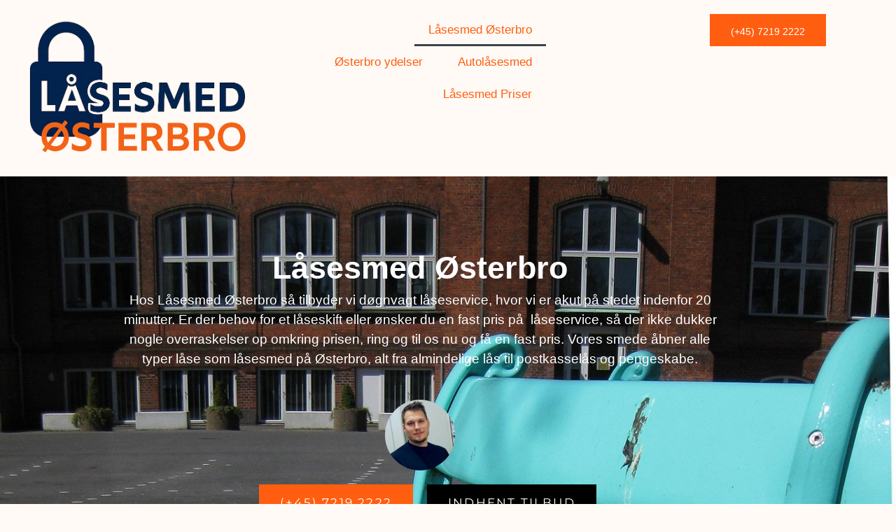

--- FILE ---
content_type: text/html; charset=UTF-8
request_url: https://www.lasesmed-osterbro.dk/
body_size: 23448
content:
<!doctype html>
<html lang="da-DK" prefix="og: https://ogp.me/ns#">
<head>
	<meta charset="UTF-8">
	<meta name="viewport" content="width=device-width, initial-scale=1">
	<link rel="profile" href="https://gmpg.org/xfn/11">
	
<!-- Søgemaskine-optimering af Rank Math - https://rankmath.com/ -->
<title>Låsesmed Østerbro | Spar 40% | Akut Døgnvagt Låseservice</title>
<meta name="description" content="Pålidelig låsesmed Østerbro til billige monterings priser, spar op til 45% og få akut døgnvagt med 24 timers låseservice i København Ø pris fra 495kr"/>
<meta name="robots" content="index, follow, max-snippet:-1, max-video-preview:-1, max-image-preview:large"/>
<link rel="canonical" href="https://www.lasesmed-osterbro.dk/" />
<meta property="og:locale" content="da_DK" />
<meta property="og:type" content="website" />
<meta property="og:title" content="Låsesmed Østerbro | Spar 40% | Akut Døgnvagt Låseservice" />
<meta property="og:description" content="Pålidelig låsesmed Østerbro til billige monterings priser, spar op til 45% og få akut døgnvagt med 24 timers låseservice i København Ø pris fra 495kr" />
<meta property="og:url" content="https://www.lasesmed-osterbro.dk/" />
<meta property="og:site_name" content="Låsesmed Østerbro" />
<meta property="og:updated_time" content="2025-05-13T09:55:25+02:00" />
<meta property="og:image" content="https://usercontent.one/wp/www.lasesmed-osterbro.dk/wp-content/uploads/2020/10/time.png?media=1747123223" />
<meta property="og:image:secure_url" content="https://usercontent.one/wp/www.lasesmed-osterbro.dk/wp-content/uploads/2020/10/time.png?media=1747123223" />
<meta property="og:image:width" content="512" />
<meta property="og:image:height" content="512" />
<meta property="og:image:alt" content="låsesmed østerbro" />
<meta property="og:image:type" content="image/png" />
<meta name="twitter:card" content="summary_large_image" />
<meta name="twitter:title" content="Låsesmed Østerbro | Spar 40% | Akut Døgnvagt Låseservice" />
<meta name="twitter:description" content="Pålidelig låsesmed Østerbro til billige monterings priser, spar op til 45% og få akut døgnvagt med 24 timers låseservice i København Ø pris fra 495kr" />
<meta name="twitter:image" content="https://usercontent.one/wp/www.lasesmed-osterbro.dk/wp-content/uploads/2020/10/time.png?media=1747123223" />
<meta name="twitter:label1" content="Skrevet af" />
<meta name="twitter:data1" content="Sara" />
<meta name="twitter:label2" content="Tid for at læse" />
<meta name="twitter:data2" content="10 minutter" />
<script type="application/ld+json" class="rank-math-schema">{"@context":"https://schema.org","@graph":[{"@type":["Locksmith","Organization"],"@id":"https://www.lasesmed-osterbro.dk/#organization","name":"L\u00e5sesmed \u00d8sterbro","url":"https://www.lasesmed-osterbro.dk","logo":{"@type":"ImageObject","@id":"https://www.lasesmed-osterbro.dk/#logo","url":"https://www.lasesmed-osterbro.dk/wp-content/uploads/2020/10/unavngivet-99.png","contentUrl":"https://www.lasesmed-osterbro.dk/wp-content/uploads/2020/10/unavngivet-99.png","caption":"L\u00e5sesmed \u00d8sterbro","inLanguage":"da-DK","width":"963","height":"280"},"openingHours":["Monday,Tuesday,Wednesday,Thursday,Friday,Saturday,Sunday 09:00-17:00"],"image":{"@id":"https://www.lasesmed-osterbro.dk/#logo"}},{"@type":"WebSite","@id":"https://www.lasesmed-osterbro.dk/#website","url":"https://www.lasesmed-osterbro.dk","name":"L\u00e5sesmed \u00d8sterbro","publisher":{"@id":"https://www.lasesmed-osterbro.dk/#organization"},"inLanguage":"da-DK","potentialAction":{"@type":"SearchAction","target":"https://www.lasesmed-osterbro.dk/?s={search_term_string}","query-input":"required name=search_term_string"}},{"@type":"ImageObject","@id":"https://www.lasesmed-osterbro.dk/wp-content/uploads/2024/04/Laasesmed-Oesterbro-150x150.jpg","url":"https://www.lasesmed-osterbro.dk/wp-content/uploads/2024/04/Laasesmed-Oesterbro-150x150.jpg","width":"200","height":"200","inLanguage":"da-DK"},{"@type":"WebPage","@id":"https://www.lasesmed-osterbro.dk/#webpage","url":"https://www.lasesmed-osterbro.dk/","name":"L\u00e5sesmed \u00d8sterbro | Spar 40% | Akut D\u00f8gnvagt L\u00e5seservice","datePublished":"2021-10-08T16:44:24+02:00","dateModified":"2025-05-13T09:55:25+02:00","about":{"@id":"https://www.lasesmed-osterbro.dk/#organization"},"isPartOf":{"@id":"https://www.lasesmed-osterbro.dk/#website"},"primaryImageOfPage":{"@id":"https://www.lasesmed-osterbro.dk/wp-content/uploads/2024/04/Laasesmed-Oesterbro-150x150.jpg"},"inLanguage":"da-DK"}]}</script>
<!-- /Rank Math WordPress SEO plugin -->

<link rel="alternate" type="application/rss+xml" title="Låsesmed Østerbro &raquo; Feed" href="https://www.lasesmed-osterbro.dk/feed/" />
<link rel="alternate" type="application/rss+xml" title="Låsesmed Østerbro &raquo;-kommentar-feed" href="https://www.lasesmed-osterbro.dk/comments/feed/" />
<link rel="alternate" title="oEmbed (JSON)" type="application/json+oembed" href="https://www.lasesmed-osterbro.dk/wp-json/oembed/1.0/embed?url=https%3A%2F%2Fwww.lasesmed-osterbro.dk%2F" />
<link rel="alternate" title="oEmbed (XML)" type="text/xml+oembed" href="https://www.lasesmed-osterbro.dk/wp-json/oembed/1.0/embed?url=https%3A%2F%2Fwww.lasesmed-osterbro.dk%2F&#038;format=xml" />
<style id='wp-img-auto-sizes-contain-inline-css'>
img:is([sizes=auto i],[sizes^="auto," i]){contain-intrinsic-size:3000px 1500px}
/*# sourceURL=wp-img-auto-sizes-contain-inline-css */
</style>
<style id='wp-emoji-styles-inline-css'>

	img.wp-smiley, img.emoji {
		display: inline !important;
		border: none !important;
		box-shadow: none !important;
		height: 1em !important;
		width: 1em !important;
		margin: 0 0.07em !important;
		vertical-align: -0.1em !important;
		background: none !important;
		padding: 0 !important;
	}
/*# sourceURL=wp-emoji-styles-inline-css */
</style>
<style id='global-styles-inline-css'>
:root{--wp--preset--aspect-ratio--square: 1;--wp--preset--aspect-ratio--4-3: 4/3;--wp--preset--aspect-ratio--3-4: 3/4;--wp--preset--aspect-ratio--3-2: 3/2;--wp--preset--aspect-ratio--2-3: 2/3;--wp--preset--aspect-ratio--16-9: 16/9;--wp--preset--aspect-ratio--9-16: 9/16;--wp--preset--color--black: #000000;--wp--preset--color--cyan-bluish-gray: #abb8c3;--wp--preset--color--white: #ffffff;--wp--preset--color--pale-pink: #f78da7;--wp--preset--color--vivid-red: #cf2e2e;--wp--preset--color--luminous-vivid-orange: #ff6900;--wp--preset--color--luminous-vivid-amber: #fcb900;--wp--preset--color--light-green-cyan: #7bdcb5;--wp--preset--color--vivid-green-cyan: #00d084;--wp--preset--color--pale-cyan-blue: #8ed1fc;--wp--preset--color--vivid-cyan-blue: #0693e3;--wp--preset--color--vivid-purple: #9b51e0;--wp--preset--gradient--vivid-cyan-blue-to-vivid-purple: linear-gradient(135deg,rgb(6,147,227) 0%,rgb(155,81,224) 100%);--wp--preset--gradient--light-green-cyan-to-vivid-green-cyan: linear-gradient(135deg,rgb(122,220,180) 0%,rgb(0,208,130) 100%);--wp--preset--gradient--luminous-vivid-amber-to-luminous-vivid-orange: linear-gradient(135deg,rgb(252,185,0) 0%,rgb(255,105,0) 100%);--wp--preset--gradient--luminous-vivid-orange-to-vivid-red: linear-gradient(135deg,rgb(255,105,0) 0%,rgb(207,46,46) 100%);--wp--preset--gradient--very-light-gray-to-cyan-bluish-gray: linear-gradient(135deg,rgb(238,238,238) 0%,rgb(169,184,195) 100%);--wp--preset--gradient--cool-to-warm-spectrum: linear-gradient(135deg,rgb(74,234,220) 0%,rgb(151,120,209) 20%,rgb(207,42,186) 40%,rgb(238,44,130) 60%,rgb(251,105,98) 80%,rgb(254,248,76) 100%);--wp--preset--gradient--blush-light-purple: linear-gradient(135deg,rgb(255,206,236) 0%,rgb(152,150,240) 100%);--wp--preset--gradient--blush-bordeaux: linear-gradient(135deg,rgb(254,205,165) 0%,rgb(254,45,45) 50%,rgb(107,0,62) 100%);--wp--preset--gradient--luminous-dusk: linear-gradient(135deg,rgb(255,203,112) 0%,rgb(199,81,192) 50%,rgb(65,88,208) 100%);--wp--preset--gradient--pale-ocean: linear-gradient(135deg,rgb(255,245,203) 0%,rgb(182,227,212) 50%,rgb(51,167,181) 100%);--wp--preset--gradient--electric-grass: linear-gradient(135deg,rgb(202,248,128) 0%,rgb(113,206,126) 100%);--wp--preset--gradient--midnight: linear-gradient(135deg,rgb(2,3,129) 0%,rgb(40,116,252) 100%);--wp--preset--font-size--small: 13px;--wp--preset--font-size--medium: 20px;--wp--preset--font-size--large: 36px;--wp--preset--font-size--x-large: 42px;--wp--preset--spacing--20: 0.44rem;--wp--preset--spacing--30: 0.67rem;--wp--preset--spacing--40: 1rem;--wp--preset--spacing--50: 1.5rem;--wp--preset--spacing--60: 2.25rem;--wp--preset--spacing--70: 3.38rem;--wp--preset--spacing--80: 5.06rem;--wp--preset--shadow--natural: 6px 6px 9px rgba(0, 0, 0, 0.2);--wp--preset--shadow--deep: 12px 12px 50px rgba(0, 0, 0, 0.4);--wp--preset--shadow--sharp: 6px 6px 0px rgba(0, 0, 0, 0.2);--wp--preset--shadow--outlined: 6px 6px 0px -3px rgb(255, 255, 255), 6px 6px rgb(0, 0, 0);--wp--preset--shadow--crisp: 6px 6px 0px rgb(0, 0, 0);}:root { --wp--style--global--content-size: 800px;--wp--style--global--wide-size: 1200px; }:where(body) { margin: 0; }.wp-site-blocks > .alignleft { float: left; margin-right: 2em; }.wp-site-blocks > .alignright { float: right; margin-left: 2em; }.wp-site-blocks > .aligncenter { justify-content: center; margin-left: auto; margin-right: auto; }:where(.wp-site-blocks) > * { margin-block-start: 24px; margin-block-end: 0; }:where(.wp-site-blocks) > :first-child { margin-block-start: 0; }:where(.wp-site-blocks) > :last-child { margin-block-end: 0; }:root { --wp--style--block-gap: 24px; }:root :where(.is-layout-flow) > :first-child{margin-block-start: 0;}:root :where(.is-layout-flow) > :last-child{margin-block-end: 0;}:root :where(.is-layout-flow) > *{margin-block-start: 24px;margin-block-end: 0;}:root :where(.is-layout-constrained) > :first-child{margin-block-start: 0;}:root :where(.is-layout-constrained) > :last-child{margin-block-end: 0;}:root :where(.is-layout-constrained) > *{margin-block-start: 24px;margin-block-end: 0;}:root :where(.is-layout-flex){gap: 24px;}:root :where(.is-layout-grid){gap: 24px;}.is-layout-flow > .alignleft{float: left;margin-inline-start: 0;margin-inline-end: 2em;}.is-layout-flow > .alignright{float: right;margin-inline-start: 2em;margin-inline-end: 0;}.is-layout-flow > .aligncenter{margin-left: auto !important;margin-right: auto !important;}.is-layout-constrained > .alignleft{float: left;margin-inline-start: 0;margin-inline-end: 2em;}.is-layout-constrained > .alignright{float: right;margin-inline-start: 2em;margin-inline-end: 0;}.is-layout-constrained > .aligncenter{margin-left: auto !important;margin-right: auto !important;}.is-layout-constrained > :where(:not(.alignleft):not(.alignright):not(.alignfull)){max-width: var(--wp--style--global--content-size);margin-left: auto !important;margin-right: auto !important;}.is-layout-constrained > .alignwide{max-width: var(--wp--style--global--wide-size);}body .is-layout-flex{display: flex;}.is-layout-flex{flex-wrap: wrap;align-items: center;}.is-layout-flex > :is(*, div){margin: 0;}body .is-layout-grid{display: grid;}.is-layout-grid > :is(*, div){margin: 0;}body{padding-top: 0px;padding-right: 0px;padding-bottom: 0px;padding-left: 0px;}a:where(:not(.wp-element-button)){text-decoration: underline;}:root :where(.wp-element-button, .wp-block-button__link){background-color: #32373c;border-width: 0;color: #fff;font-family: inherit;font-size: inherit;font-style: inherit;font-weight: inherit;letter-spacing: inherit;line-height: inherit;padding-top: calc(0.667em + 2px);padding-right: calc(1.333em + 2px);padding-bottom: calc(0.667em + 2px);padding-left: calc(1.333em + 2px);text-decoration: none;text-transform: inherit;}.has-black-color{color: var(--wp--preset--color--black) !important;}.has-cyan-bluish-gray-color{color: var(--wp--preset--color--cyan-bluish-gray) !important;}.has-white-color{color: var(--wp--preset--color--white) !important;}.has-pale-pink-color{color: var(--wp--preset--color--pale-pink) !important;}.has-vivid-red-color{color: var(--wp--preset--color--vivid-red) !important;}.has-luminous-vivid-orange-color{color: var(--wp--preset--color--luminous-vivid-orange) !important;}.has-luminous-vivid-amber-color{color: var(--wp--preset--color--luminous-vivid-amber) !important;}.has-light-green-cyan-color{color: var(--wp--preset--color--light-green-cyan) !important;}.has-vivid-green-cyan-color{color: var(--wp--preset--color--vivid-green-cyan) !important;}.has-pale-cyan-blue-color{color: var(--wp--preset--color--pale-cyan-blue) !important;}.has-vivid-cyan-blue-color{color: var(--wp--preset--color--vivid-cyan-blue) !important;}.has-vivid-purple-color{color: var(--wp--preset--color--vivid-purple) !important;}.has-black-background-color{background-color: var(--wp--preset--color--black) !important;}.has-cyan-bluish-gray-background-color{background-color: var(--wp--preset--color--cyan-bluish-gray) !important;}.has-white-background-color{background-color: var(--wp--preset--color--white) !important;}.has-pale-pink-background-color{background-color: var(--wp--preset--color--pale-pink) !important;}.has-vivid-red-background-color{background-color: var(--wp--preset--color--vivid-red) !important;}.has-luminous-vivid-orange-background-color{background-color: var(--wp--preset--color--luminous-vivid-orange) !important;}.has-luminous-vivid-amber-background-color{background-color: var(--wp--preset--color--luminous-vivid-amber) !important;}.has-light-green-cyan-background-color{background-color: var(--wp--preset--color--light-green-cyan) !important;}.has-vivid-green-cyan-background-color{background-color: var(--wp--preset--color--vivid-green-cyan) !important;}.has-pale-cyan-blue-background-color{background-color: var(--wp--preset--color--pale-cyan-blue) !important;}.has-vivid-cyan-blue-background-color{background-color: var(--wp--preset--color--vivid-cyan-blue) !important;}.has-vivid-purple-background-color{background-color: var(--wp--preset--color--vivid-purple) !important;}.has-black-border-color{border-color: var(--wp--preset--color--black) !important;}.has-cyan-bluish-gray-border-color{border-color: var(--wp--preset--color--cyan-bluish-gray) !important;}.has-white-border-color{border-color: var(--wp--preset--color--white) !important;}.has-pale-pink-border-color{border-color: var(--wp--preset--color--pale-pink) !important;}.has-vivid-red-border-color{border-color: var(--wp--preset--color--vivid-red) !important;}.has-luminous-vivid-orange-border-color{border-color: var(--wp--preset--color--luminous-vivid-orange) !important;}.has-luminous-vivid-amber-border-color{border-color: var(--wp--preset--color--luminous-vivid-amber) !important;}.has-light-green-cyan-border-color{border-color: var(--wp--preset--color--light-green-cyan) !important;}.has-vivid-green-cyan-border-color{border-color: var(--wp--preset--color--vivid-green-cyan) !important;}.has-pale-cyan-blue-border-color{border-color: var(--wp--preset--color--pale-cyan-blue) !important;}.has-vivid-cyan-blue-border-color{border-color: var(--wp--preset--color--vivid-cyan-blue) !important;}.has-vivid-purple-border-color{border-color: var(--wp--preset--color--vivid-purple) !important;}.has-vivid-cyan-blue-to-vivid-purple-gradient-background{background: var(--wp--preset--gradient--vivid-cyan-blue-to-vivid-purple) !important;}.has-light-green-cyan-to-vivid-green-cyan-gradient-background{background: var(--wp--preset--gradient--light-green-cyan-to-vivid-green-cyan) !important;}.has-luminous-vivid-amber-to-luminous-vivid-orange-gradient-background{background: var(--wp--preset--gradient--luminous-vivid-amber-to-luminous-vivid-orange) !important;}.has-luminous-vivid-orange-to-vivid-red-gradient-background{background: var(--wp--preset--gradient--luminous-vivid-orange-to-vivid-red) !important;}.has-very-light-gray-to-cyan-bluish-gray-gradient-background{background: var(--wp--preset--gradient--very-light-gray-to-cyan-bluish-gray) !important;}.has-cool-to-warm-spectrum-gradient-background{background: var(--wp--preset--gradient--cool-to-warm-spectrum) !important;}.has-blush-light-purple-gradient-background{background: var(--wp--preset--gradient--blush-light-purple) !important;}.has-blush-bordeaux-gradient-background{background: var(--wp--preset--gradient--blush-bordeaux) !important;}.has-luminous-dusk-gradient-background{background: var(--wp--preset--gradient--luminous-dusk) !important;}.has-pale-ocean-gradient-background{background: var(--wp--preset--gradient--pale-ocean) !important;}.has-electric-grass-gradient-background{background: var(--wp--preset--gradient--electric-grass) !important;}.has-midnight-gradient-background{background: var(--wp--preset--gradient--midnight) !important;}.has-small-font-size{font-size: var(--wp--preset--font-size--small) !important;}.has-medium-font-size{font-size: var(--wp--preset--font-size--medium) !important;}.has-large-font-size{font-size: var(--wp--preset--font-size--large) !important;}.has-x-large-font-size{font-size: var(--wp--preset--font-size--x-large) !important;}
:root :where(.wp-block-pullquote){font-size: 1.5em;line-height: 1.6;}
/*# sourceURL=global-styles-inline-css */
</style>
<link rel='stylesheet' id='hello-elementor-css' href='https://usercontent.one/wp/www.lasesmed-osterbro.dk/wp-content/themes/hello-elementor/assets/css/reset.css?ver=3.4.5&media=1747123223' media='all' />
<link rel='stylesheet' id='hello-elementor-theme-style-css' href='https://usercontent.one/wp/www.lasesmed-osterbro.dk/wp-content/themes/hello-elementor/assets/css/theme.css?ver=3.4.5&media=1747123223' media='all' />
<link rel='stylesheet' id='hello-elementor-header-footer-css' href='https://usercontent.one/wp/www.lasesmed-osterbro.dk/wp-content/themes/hello-elementor/assets/css/header-footer.css?ver=3.4.5&media=1747123223' media='all' />
<link rel='stylesheet' id='elementor-frontend-css' href='https://usercontent.one/wp/www.lasesmed-osterbro.dk/wp-content/plugins/elementor/assets/css/frontend.min.css?ver=3.34.0&media=1747123223' media='all' />
<link rel='stylesheet' id='widget-image-css' href='https://usercontent.one/wp/www.lasesmed-osterbro.dk/wp-content/plugins/elementor/assets/css/widget-image.min.css?ver=3.34.0&media=1747123223' media='all' />
<link rel='stylesheet' id='widget-nav-menu-css' href='https://usercontent.one/wp/www.lasesmed-osterbro.dk/wp-content/plugins/elementor-pro/assets/css/widget-nav-menu.min.css?ver=3.34.0&media=1747123223' media='all' />
<link rel='stylesheet' id='widget-social-icons-css' href='https://usercontent.one/wp/www.lasesmed-osterbro.dk/wp-content/plugins/elementor/assets/css/widget-social-icons.min.css?ver=3.34.0&media=1747123223' media='all' />
<link rel='stylesheet' id='e-apple-webkit-css' href='https://usercontent.one/wp/www.lasesmed-osterbro.dk/wp-content/plugins/elementor/assets/css/conditionals/apple-webkit.min.css?ver=3.34.0&media=1747123223' media='all' />
<link rel='stylesheet' id='widget-heading-css' href='https://usercontent.one/wp/www.lasesmed-osterbro.dk/wp-content/plugins/elementor/assets/css/widget-heading.min.css?ver=3.34.0&media=1747123223' media='all' />
<link rel='stylesheet' id='widget-icon-list-css' href='https://usercontent.one/wp/www.lasesmed-osterbro.dk/wp-content/plugins/elementor/assets/css/widget-icon-list.min.css?ver=3.34.0&media=1747123223' media='all' />
<link rel='stylesheet' id='elementor-icons-css' href='https://usercontent.one/wp/www.lasesmed-osterbro.dk/wp-content/plugins/elementor/assets/lib/eicons/css/elementor-icons.min.css?ver=5.45.0&media=1747123223' media='all' />
<link rel='stylesheet' id='elementor-post-86-css' href='https://usercontent.one/wp/www.lasesmed-osterbro.dk/wp-content/uploads/elementor/css/post-86.css?media=1747123223?ver=1767479157' media='all' />
<link rel='stylesheet' id='e-animation-float-css' href='https://usercontent.one/wp/www.lasesmed-osterbro.dk/wp-content/plugins/elementor/assets/lib/animations/styles/e-animation-float.min.css?ver=3.34.0&media=1747123223' media='all' />
<link rel='stylesheet' id='e-animation-fadeIn-css' href='https://usercontent.one/wp/www.lasesmed-osterbro.dk/wp-content/plugins/elementor/assets/lib/animations/styles/fadeIn.min.css?ver=3.34.0&media=1747123223' media='all' />
<link rel='stylesheet' id='e-animation-fadeInUp-css' href='https://usercontent.one/wp/www.lasesmed-osterbro.dk/wp-content/plugins/elementor/assets/lib/animations/styles/fadeInUp.min.css?ver=3.34.0&media=1747123223' media='all' />
<link rel='stylesheet' id='widget-spacer-css' href='https://usercontent.one/wp/www.lasesmed-osterbro.dk/wp-content/plugins/elementor/assets/css/widget-spacer.min.css?ver=3.34.0&media=1747123223' media='all' />
<link rel='stylesheet' id='widget-video-css' href='https://usercontent.one/wp/www.lasesmed-osterbro.dk/wp-content/plugins/elementor/assets/css/widget-video.min.css?ver=3.34.0&media=1747123223' media='all' />
<link rel='stylesheet' id='swiper-css' href='https://usercontent.one/wp/www.lasesmed-osterbro.dk/wp-content/plugins/elementor/assets/lib/swiper/v8/css/swiper.min.css?ver=8.4.5&media=1747123223' media='all' />
<link rel='stylesheet' id='e-swiper-css' href='https://usercontent.one/wp/www.lasesmed-osterbro.dk/wp-content/plugins/elementor/assets/css/conditionals/e-swiper.min.css?ver=3.34.0&media=1747123223' media='all' />
<link rel='stylesheet' id='widget-image-carousel-css' href='https://usercontent.one/wp/www.lasesmed-osterbro.dk/wp-content/plugins/elementor/assets/css/widget-image-carousel.min.css?ver=3.34.0&media=1747123223' media='all' />
<link rel='stylesheet' id='widget-posts-css' href='https://usercontent.one/wp/www.lasesmed-osterbro.dk/wp-content/plugins/elementor-pro/assets/css/widget-posts.min.css?ver=3.34.0&media=1747123223' media='all' />
<link rel='stylesheet' id='elementor-post-159-css' href='https://usercontent.one/wp/www.lasesmed-osterbro.dk/wp-content/uploads/elementor/css/post-159.css?media=1747123223?ver=1767503755' media='all' />
<link rel='stylesheet' id='elementor-post-54-css' href='https://usercontent.one/wp/www.lasesmed-osterbro.dk/wp-content/uploads/elementor/css/post-54.css?media=1747123223?ver=1767479157' media='all' />
<link rel='stylesheet' id='elementor-post-297-css' href='https://usercontent.one/wp/www.lasesmed-osterbro.dk/wp-content/uploads/elementor/css/post-297.css?media=1747123223?ver=1767479157' media='all' />
<link rel='stylesheet' id='elementor-gf-local-roboto-css' href='https://usercontent.one/wp/www.lasesmed-osterbro.dk/wp-content/uploads/elementor/google-fonts/css/roboto.css?media=1747123223?ver=1747120834' media='all' />
<link rel='stylesheet' id='elementor-gf-local-share-css' href='https://usercontent.one/wp/www.lasesmed-osterbro.dk/wp-content/uploads/elementor/google-fonts/css/share.css?media=1747123223?ver=1747120835' media='all' />
<link rel='stylesheet' id='elementor-gf-local-opensans-css' href='https://usercontent.one/wp/www.lasesmed-osterbro.dk/wp-content/uploads/elementor/google-fonts/css/opensans.css?media=1747123223?ver=1747120858' media='all' />
<link rel='stylesheet' id='elementor-gf-local-montserrat-css' href='https://usercontent.one/wp/www.lasesmed-osterbro.dk/wp-content/uploads/elementor/google-fonts/css/montserrat.css?media=1747123223?ver=1747120880' media='all' />
<link rel='stylesheet' id='elementor-icons-shared-0-css' href='https://usercontent.one/wp/www.lasesmed-osterbro.dk/wp-content/plugins/elementor/assets/lib/font-awesome/css/fontawesome.min.css?ver=5.15.3&media=1747123223' media='all' />
<link rel='stylesheet' id='elementor-icons-fa-solid-css' href='https://usercontent.one/wp/www.lasesmed-osterbro.dk/wp-content/plugins/elementor/assets/lib/font-awesome/css/solid.min.css?ver=5.15.3&media=1747123223' media='all' />
<link rel='stylesheet' id='elementor-icons-fa-brands-css' href='https://usercontent.one/wp/www.lasesmed-osterbro.dk/wp-content/plugins/elementor/assets/lib/font-awesome/css/brands.min.css?ver=5.15.3&media=1747123223' media='all' />
<script src="https://www.lasesmed-osterbro.dk/wp-includes/js/jquery/jquery.min.js?ver=3.7.1" id="jquery-core-js"></script>
<script src="https://www.lasesmed-osterbro.dk/wp-includes/js/jquery/jquery-migrate.min.js?ver=3.4.1" id="jquery-migrate-js"></script>
<link rel="https://api.w.org/" href="https://www.lasesmed-osterbro.dk/wp-json/" /><link rel="alternate" title="JSON" type="application/json" href="https://www.lasesmed-osterbro.dk/wp-json/wp/v2/pages/159" /><link rel="EditURI" type="application/rsd+xml" title="RSD" href="https://www.lasesmed-osterbro.dk/xmlrpc.php?rsd" />
<meta name="generator" content="WordPress 6.9" />
<link rel='shortlink' href='https://www.lasesmed-osterbro.dk/' />
<meta name="generator" content="Elementor 3.34.0; features: additional_custom_breakpoints; settings: css_print_method-external, google_font-enabled, font_display-auto">
			<style>
				.e-con.e-parent:nth-of-type(n+4):not(.e-lazyloaded):not(.e-no-lazyload),
				.e-con.e-parent:nth-of-type(n+4):not(.e-lazyloaded):not(.e-no-lazyload) * {
					background-image: none !important;
				}
				@media screen and (max-height: 1024px) {
					.e-con.e-parent:nth-of-type(n+3):not(.e-lazyloaded):not(.e-no-lazyload),
					.e-con.e-parent:nth-of-type(n+3):not(.e-lazyloaded):not(.e-no-lazyload) * {
						background-image: none !important;
					}
				}
				@media screen and (max-height: 640px) {
					.e-con.e-parent:nth-of-type(n+2):not(.e-lazyloaded):not(.e-no-lazyload),
					.e-con.e-parent:nth-of-type(n+2):not(.e-lazyloaded):not(.e-no-lazyload) * {
						background-image: none !important;
					}
				}
			</style>
			<link rel="icon" href="https://usercontent.one/wp/www.lasesmed-osterbro.dk/wp-content/uploads/2021/10/cropped-lock-32x32.png?media=1747123223" sizes="32x32" />
<link rel="icon" href="https://usercontent.one/wp/www.lasesmed-osterbro.dk/wp-content/uploads/2021/10/cropped-lock-192x192.png?media=1747123223" sizes="192x192" />
<link rel="apple-touch-icon" href="https://usercontent.one/wp/www.lasesmed-osterbro.dk/wp-content/uploads/2021/10/cropped-lock-180x180.png?media=1747123223" />
<meta name="msapplication-TileImage" content="https://usercontent.one/wp/www.lasesmed-osterbro.dk/wp-content/uploads/2021/10/cropped-lock-270x270.png?media=1747123223" />
		<style id="wp-custom-css">
			

/** Start Template Kit CSS: Corporate Business (css/customizer.css) **/

.elementor-progress-bar span {
		font-family: "Montserrat", Sans-serif;
	font-weight: 400;
}

/** End Template Kit CSS: Corporate Business (css/customizer.css) **/

		</style>
		</head>
<body class="home wp-singular page-template-default page page-id-159 wp-custom-logo wp-embed-responsive wp-theme-hello-elementor hello-elementor-default elementor-default elementor-kit-86 elementor-page elementor-page-159">


<a class="skip-link screen-reader-text" href="#content">Videre til indhold</a>

		<header data-elementor-type="header" data-elementor-id="54" class="elementor elementor-54 elementor-location-header" data-elementor-post-type="elementor_library">
					<header class="elementor-section elementor-top-section elementor-element elementor-element-cb2cb9b elementor-section-content-middle elementor-section-boxed elementor-section-height-default elementor-section-height-default" data-id="cb2cb9b" data-element_type="section" data-settings="{&quot;background_background&quot;:&quot;classic&quot;}">
						<div class="elementor-container elementor-column-gap-wide">
					<div class="elementor-column elementor-col-33 elementor-top-column elementor-element elementor-element-15e068e0" data-id="15e068e0" data-element_type="column">
			<div class="elementor-widget-wrap elementor-element-populated">
						<div class="elementor-element elementor-element-7eb49cb elementor-widget elementor-widget-theme-site-logo elementor-widget-image" data-id="7eb49cb" data-element_type="widget" data-widget_type="theme-site-logo.default">
				<div class="elementor-widget-container">
											<a href="https://www.lasesmed-osterbro.dk">
			<img fetchpriority="high" width="815" height="479" src="https://usercontent.one/wp/www.lasesmed-osterbro.dk/wp-content/uploads/2021/10/Laasesmed-oesterbro-Logo--e1747122147485.png?media=1747123223" class="attachment-full size-full wp-image-679" alt="Låsesmed østerbro Logo" srcset="https://usercontent.one/wp/www.lasesmed-osterbro.dk/wp-content/uploads/2021/10/Laasesmed-oesterbro-Logo--e1747122147485.png?media=1747123223 815w, https://usercontent.one/wp/www.lasesmed-osterbro.dk/wp-content/uploads/2021/10/Laasesmed-oesterbro-Logo--e1747122147485-300x176.png?media=1747123223 300w, https://usercontent.one/wp/www.lasesmed-osterbro.dk/wp-content/uploads/2021/10/Laasesmed-oesterbro-Logo--e1747122147485-768x451.png?media=1747123223 768w" sizes="(max-width: 815px) 100vw, 815px" />				</a>
											</div>
				</div>
					</div>
		</div>
				<div class="elementor-column elementor-col-33 elementor-top-column elementor-element elementor-element-312db3e8" data-id="312db3e8" data-element_type="column">
			<div class="elementor-widget-wrap elementor-element-populated">
						<div class="elementor-element elementor-element-a8fb4e5 elementor-nav-menu__align-end elementor-nav-menu--stretch elementor-nav-menu--dropdown-tablet elementor-nav-menu__text-align-aside elementor-nav-menu--toggle elementor-nav-menu--burger elementor-widget elementor-widget-nav-menu" data-id="a8fb4e5" data-element_type="widget" data-settings="{&quot;full_width&quot;:&quot;stretch&quot;,&quot;layout&quot;:&quot;horizontal&quot;,&quot;submenu_icon&quot;:{&quot;value&quot;:&quot;&lt;i class=\&quot;fas fa-caret-down\&quot; aria-hidden=\&quot;true\&quot;&gt;&lt;\/i&gt;&quot;,&quot;library&quot;:&quot;fa-solid&quot;},&quot;toggle&quot;:&quot;burger&quot;}" data-widget_type="nav-menu.default">
				<div class="elementor-widget-container">
								<nav aria-label="Menu" class="elementor-nav-menu--main elementor-nav-menu__container elementor-nav-menu--layout-horizontal e--pointer-underline e--animation-fade">
				<ul id="menu-1-a8fb4e5" class="elementor-nav-menu"><li class="menu-item menu-item-type-post_type menu-item-object-page menu-item-home current-menu-item page_item page-item-159 current_page_item menu-item-260"><a href="https://www.lasesmed-osterbro.dk/" aria-current="page" class="elementor-item elementor-item-active">Låsesmed Østerbro</a></li>
<li class="menu-item menu-item-type-post_type menu-item-object-page menu-item-has-children menu-item-694"><a href="https://www.lasesmed-osterbro.dk/oesterbro-ydelser/" class="elementor-item">Østerbro ydelser</a>
<ul class="sub-menu elementor-nav-menu--dropdown">
	<li class="menu-item menu-item-type-post_type menu-item-object-page menu-item-495"><a href="https://www.lasesmed-osterbro.dk/omkodning-af-laas/" title="Omkodning af lås ved Låsesmed Østerbro" class="elementor-sub-item">Omkodning af lås</a></li>
	<li class="menu-item menu-item-type-post_type menu-item-object-page menu-item-262"><a href="https://www.lasesmed-osterbro.dk/montering-af-laas/" class="elementor-sub-item">Montering af lås</a></li>
	<li class="menu-item menu-item-type-post_type menu-item-object-page menu-item-494"><a href="https://www.lasesmed-osterbro.dk/montering-af-kasselaas/" class="elementor-sub-item">Montering af kasselås</a></li>
	<li class="menu-item menu-item-type-post_type menu-item-object-post menu-item-657"><a href="https://www.lasesmed-osterbro.dk/laasesystemer-til-boligforeninger-og-erhverv/" class="elementor-sub-item">Låsesystemer til boligforeninger og erhverv</a></li>
	<li class="menu-item menu-item-type-post_type menu-item-object-page menu-item-503"><a href="https://www.lasesmed-osterbro.dk/akut-doegnvagt-laasesmed-oesterbro/" class="elementor-sub-item">Akut døgnvagt låsesmed Østerbro</a></li>
</ul>
</li>
<li class="menu-item menu-item-type-post_type menu-item-object-page menu-item-261"><a href="https://www.lasesmed-osterbro.dk/autolaasesmed-oesterbro/" title="Autolåsesmed Østerbro" class="elementor-item">Autolåsesmed</a></li>
<li class="menu-item menu-item-type-post_type menu-item-object-page menu-item-263"><a href="https://www.lasesmed-osterbro.dk/laasesmed-priser/" class="elementor-item">Låsesmed Priser</a></li>
</ul>			</nav>
					<div class="elementor-menu-toggle" role="button" tabindex="0" aria-label="Menuskift" aria-expanded="false">
			<i aria-hidden="true" role="presentation" class="elementor-menu-toggle__icon--open eicon-menu-bar"></i><i aria-hidden="true" role="presentation" class="elementor-menu-toggle__icon--close eicon-close"></i>		</div>
					<nav class="elementor-nav-menu--dropdown elementor-nav-menu__container" aria-hidden="true">
				<ul id="menu-2-a8fb4e5" class="elementor-nav-menu"><li class="menu-item menu-item-type-post_type menu-item-object-page menu-item-home current-menu-item page_item page-item-159 current_page_item menu-item-260"><a href="https://www.lasesmed-osterbro.dk/" aria-current="page" class="elementor-item elementor-item-active" tabindex="-1">Låsesmed Østerbro</a></li>
<li class="menu-item menu-item-type-post_type menu-item-object-page menu-item-has-children menu-item-694"><a href="https://www.lasesmed-osterbro.dk/oesterbro-ydelser/" class="elementor-item" tabindex="-1">Østerbro ydelser</a>
<ul class="sub-menu elementor-nav-menu--dropdown">
	<li class="menu-item menu-item-type-post_type menu-item-object-page menu-item-495"><a href="https://www.lasesmed-osterbro.dk/omkodning-af-laas/" title="Omkodning af lås ved Låsesmed Østerbro" class="elementor-sub-item" tabindex="-1">Omkodning af lås</a></li>
	<li class="menu-item menu-item-type-post_type menu-item-object-page menu-item-262"><a href="https://www.lasesmed-osterbro.dk/montering-af-laas/" class="elementor-sub-item" tabindex="-1">Montering af lås</a></li>
	<li class="menu-item menu-item-type-post_type menu-item-object-page menu-item-494"><a href="https://www.lasesmed-osterbro.dk/montering-af-kasselaas/" class="elementor-sub-item" tabindex="-1">Montering af kasselås</a></li>
	<li class="menu-item menu-item-type-post_type menu-item-object-post menu-item-657"><a href="https://www.lasesmed-osterbro.dk/laasesystemer-til-boligforeninger-og-erhverv/" class="elementor-sub-item" tabindex="-1">Låsesystemer til boligforeninger og erhverv</a></li>
	<li class="menu-item menu-item-type-post_type menu-item-object-page menu-item-503"><a href="https://www.lasesmed-osterbro.dk/akut-doegnvagt-laasesmed-oesterbro/" class="elementor-sub-item" tabindex="-1">Akut døgnvagt låsesmed Østerbro</a></li>
</ul>
</li>
<li class="menu-item menu-item-type-post_type menu-item-object-page menu-item-261"><a href="https://www.lasesmed-osterbro.dk/autolaasesmed-oesterbro/" title="Autolåsesmed Østerbro" class="elementor-item" tabindex="-1">Autolåsesmed</a></li>
<li class="menu-item menu-item-type-post_type menu-item-object-page menu-item-263"><a href="https://www.lasesmed-osterbro.dk/laasesmed-priser/" class="elementor-item" tabindex="-1">Låsesmed Priser</a></li>
</ul>			</nav>
						</div>
				</div>
					</div>
		</div>
				<div class="elementor-column elementor-col-33 elementor-top-column elementor-element elementor-element-3b868c21" data-id="3b868c21" data-element_type="column">
			<div class="elementor-widget-wrap elementor-element-populated">
						<div class="elementor-element elementor-element-7301a086 elementor-align-right elementor-mobile-align-justify elementor-widget elementor-widget-button" data-id="7301a086" data-element_type="widget" data-widget_type="button.default">
				<div class="elementor-widget-container">
									<div class="elementor-button-wrapper">
					<a class="elementor-button elementor-button-link elementor-size-xs" href="tel:(+45)%207219%202222">
						<span class="elementor-button-content-wrapper">
						<span class="elementor-button-icon">
				<i aria-hidden="true" class="jki jki-phone-incoming-line"></i>			</span>
									<span class="elementor-button-text">(+45) 7219 2222</span>
					</span>
					</a>
				</div>
								</div>
				</div>
					</div>
		</div>
					</div>
		</header>
				</header>
		
<main id="content" class="site-main post-159 page type-page status-publish hentry">

	
	<div class="page-content">
				<div data-elementor-type="wp-page" data-elementor-id="159" class="elementor elementor-159" data-elementor-post-type="page">
						<header class="elementor-section elementor-top-section elementor-element elementor-element-625bede elementor-section-stretched elementor-section-height-min-height elementor-section-boxed elementor-section-height-default elementor-section-items-middle" data-id="625bede" data-element_type="section" data-settings="{&quot;stretch_section&quot;:&quot;section-stretched&quot;,&quot;background_background&quot;:&quot;classic&quot;}">
							<div class="elementor-background-overlay"></div>
							<div class="elementor-container elementor-column-gap-default">
					<div class="elementor-column elementor-col-100 elementor-top-column elementor-element elementor-element-7d6ec475" data-id="7d6ec475" data-element_type="column">
			<div class="elementor-widget-wrap elementor-element-populated">
						<div class="elementor-element elementor-element-743d037b elementor-widget__width-auto elementor-widget elementor-widget-heading" data-id="743d037b" data-element_type="widget" data-widget_type="heading.default">
				<div class="elementor-widget-container">
					<h1 class="elementor-heading-title elementor-size-default">Låsesmed Østerbro</h1>				</div>
				</div>
				<div class="elementor-element elementor-element-26dff86e elementor-widget elementor-widget-text-editor" data-id="26dff86e" data-element_type="widget" data-widget_type="text-editor.default">
				<div class="elementor-widget-container">
									<p>Hos Låsesmed Østerbro så tilbyder vi døgnvagt låseservice, hvor vi er akut på stedet indenfor 20 minutter. Er der behov for et låseskift eller ønsker du en fast pris på  låseservice, så der ikke dukker nogle overraskelser op omkring prisen, ring og til os nu og få en fast pris. Vores smede åbner alle typer låse som låsesmed på Østerbro, alt fra almindelige lås til postkasselås og pengeskabe.</p>								</div>
				</div>
				<section class="elementor-section elementor-inner-section elementor-element elementor-element-429c0de elementor-section-boxed elementor-section-height-default elementor-section-height-default" data-id="429c0de" data-element_type="section" data-settings="{&quot;animation&quot;:&quot;none&quot;,&quot;animation_delay&quot;:300}">
						<div class="elementor-container elementor-column-gap-default">
					<div class="elementor-column elementor-col-100 elementor-inner-column elementor-element elementor-element-72334e0" data-id="72334e0" data-element_type="column">
			<div class="elementor-widget-wrap elementor-element-populated">
						<div class="elementor-element elementor-element-d1bc834 elementor-widget elementor-widget-image" data-id="d1bc834" data-element_type="widget" data-widget_type="image.default">
				<div class="elementor-widget-container">
															<img decoding="async" width="150" height="150" src="https://usercontent.one/wp/www.lasesmed-osterbro.dk/wp-content/uploads/2024/04/Laasesmed-Oesterbro-150x150.jpg?media=1747123223" class="attachment-thumbnail size-thumbnail wp-image-544" alt="Låsesmed Østerbro" srcset="https://usercontent.one/wp/www.lasesmed-osterbro.dk/wp-content/uploads/2024/04/Laasesmed-Oesterbro-150x150.jpg?media=1747123223 150w, https://usercontent.one/wp/www.lasesmed-osterbro.dk/wp-content/uploads/2024/04/Laasesmed-Oesterbro-300x300.jpg?media=1747123223 300w, https://usercontent.one/wp/www.lasesmed-osterbro.dk/wp-content/uploads/2024/04/Laasesmed-Oesterbro.jpg?media=1747123223 591w" sizes="(max-width: 150px) 100vw, 150px" />															</div>
				</div>
					</div>
		</div>
					</div>
		</section>
				<section class="elementor-section elementor-inner-section elementor-element elementor-element-6ed0a3bb elementor-section-boxed elementor-section-height-default elementor-section-height-default elementor-invisible" data-id="6ed0a3bb" data-element_type="section" data-settings="{&quot;animation&quot;:&quot;fadeIn&quot;,&quot;animation_delay&quot;:300}">
						<div class="elementor-container elementor-column-gap-default">
					<div class="elementor-column elementor-col-50 elementor-inner-column elementor-element elementor-element-38ed6457" data-id="38ed6457" data-element_type="column">
			<div class="elementor-widget-wrap elementor-element-populated">
						<div class="elementor-element elementor-element-83e1c0f elementor-align-right elementor-mobile-align-justify elementor-widget elementor-widget-button" data-id="83e1c0f" data-element_type="widget" data-widget_type="button.default">
				<div class="elementor-widget-container">
									<div class="elementor-button-wrapper">
					<a class="elementor-button elementor-button-link elementor-size-lg elementor-animation-float" href="tel:004572192222">
						<span class="elementor-button-content-wrapper">
									<span class="elementor-button-text">(+45) 7219 2222</span>
					</span>
					</a>
				</div>
								</div>
				</div>
					</div>
		</div>
				<div class="elementor-column elementor-col-50 elementor-inner-column elementor-element elementor-element-3423f099" data-id="3423f099" data-element_type="column">
			<div class="elementor-widget-wrap elementor-element-populated">
						<div class="elementor-element elementor-element-2942af94 elementor-align-left elementor-mobile-align-justify elementor-widget elementor-widget-button" data-id="2942af94" data-element_type="widget" data-widget_type="button.default">
				<div class="elementor-widget-container">
									<div class="elementor-button-wrapper">
					<a class="elementor-button elementor-button-link elementor-size-lg elementor-animation-float" href="https://www.lasesmed-osterbro.dk/laasesmed-priser/">
						<span class="elementor-button-content-wrapper">
									<span class="elementor-button-text">Indhent tilbud </span>
					</span>
					</a>
				</div>
								</div>
				</div>
					</div>
		</div>
					</div>
		</section>
					</div>
		</div>
					</div>
		</header>
				<section class="elementor-section elementor-top-section elementor-element elementor-element-304f3d29 elementor-section-boxed elementor-section-height-default elementor-section-height-default" data-id="304f3d29" data-element_type="section" data-settings="{&quot;background_background&quot;:&quot;classic&quot;}">
						<div class="elementor-container elementor-column-gap-wide">
					<div class="elementor-column elementor-col-50 elementor-top-column elementor-element elementor-element-a63153b" data-id="a63153b" data-element_type="column">
			<div class="elementor-widget-wrap elementor-element-populated">
						<div class="elementor-element elementor-element-3a7de759 elementor-invisible elementor-widget elementor-widget-heading" data-id="3a7de759" data-element_type="widget" data-settings="{&quot;_animation&quot;:&quot;fadeInUp&quot;}" data-widget_type="heading.default">
				<div class="elementor-widget-container">
					<h2 class="elementor-heading-title elementor-size-default">Om Låsesmed Østerbro </h2>				</div>
				</div>
				<div class="elementor-element elementor-element-7a759968 elementor-widget elementor-widget-heading" data-id="7a759968" data-element_type="widget" data-widget_type="heading.default">
				<div class="elementor-widget-container">
					<h3 class="elementor-heading-title elementor-size-default">Akut døgnvagt låseservice</h3>				</div>
				</div>
				<div class="elementor-element elementor-element-6f30612e elementor-widget elementor-widget-text-editor" data-id="6f30612e" data-element_type="widget" data-widget_type="text-editor.default">
				<div class="elementor-widget-container">
									<p>Låsesmed Østerbro er en lokal pålidelig låsesmed på Østerbro som tilbyder billige låsesmed priser på Østerbro og omegn. Vi er det sikre valg lokalt. Kontakt os for alle former af opgaver indenfor låsefaget og låseservice, når det passer dig bedst. Låsesmed Østerbro har nemlig døgnåbent med 24 timers låseservice i København Ø og omegn. </p><p>Vi kender det med at komme til at låse sig selv ude, og at det kan være den mest uventede ting. Nogle gange ekstra svært for eksempel når dit barn er inde i huset, eller hvis du laver mad på komfuret. Hos Låsesmed Østerbro ved at disse situationer er ekstremt stressende og skal afhjælpes hurtigt!</p><p>Derfor forsøger vi hos Låsesmed Østerbro at gøre oplevelsen nemmere med en 24-timers døgnservice, til din fordel med en låsesmed på Østerbro klar til dig når som helst og hvor som helst.</p><h3>Ydelser, vi leverer;</h3><p>Vi, Låsesmed Østerbro, prøver at forsøge hjælpe inden for en lang række områder. At sikre, at vi stadig udfører jobbet i høj kvalitet. vi leverer tjenester såsom:</p><ul><li>Akutte oplukninger</li><li>Døgnvagt låseservice</li><li>Sikkerhedsdøre</li><li>Pengeskabe</li><li>Udskiftning af lås</li><li>Nøglekopiering</li><li>Autolåsesmed</li><li>Låsesystemer</li><li>Opgradering af sikkerhed</li></ul><div> </div><p>Derudover står vores Låsesmed Østerbro for høj kvalitet og fleksibel service hvor vi tilbyder det meste av låse og alarm lokalt. Kontakt os nu for hjælp. </p>								</div>
				</div>
					</div>
		</div>
				<div class="elementor-column elementor-col-50 elementor-top-column elementor-element elementor-element-64a28870" data-id="64a28870" data-element_type="column">
			<div class="elementor-widget-wrap elementor-element-populated">
						<div class="elementor-element elementor-element-41718d7b elementor-widget elementor-widget-image" data-id="41718d7b" data-element_type="widget" data-settings="{&quot;_animation&quot;:&quot;none&quot;}" data-widget_type="image.default">
				<div class="elementor-widget-container">
															<img decoding="async" width="833" height="1500" src="https://usercontent.one/wp/www.lasesmed-osterbro.dk/wp-content/uploads/2021/10/alarm-system-on-wall-e1747121690766.jpg?media=1747123223" class="attachment-full size-full wp-image-175" alt="Lokal pålidelig låsesmed på Østerbro til billige låsesmed priser." srcset="https://usercontent.one/wp/www.lasesmed-osterbro.dk/wp-content/uploads/2021/10/alarm-system-on-wall-e1747121690766.jpg?media=1747123223 833w, https://usercontent.one/wp/www.lasesmed-osterbro.dk/wp-content/uploads/2021/10/alarm-system-on-wall-e1747121690766-167x300.jpg?media=1747123223 167w, https://usercontent.one/wp/www.lasesmed-osterbro.dk/wp-content/uploads/2021/10/alarm-system-on-wall-e1747121690766-569x1024.jpg?media=1747123223 569w, https://usercontent.one/wp/www.lasesmed-osterbro.dk/wp-content/uploads/2021/10/alarm-system-on-wall-e1747121690766-768x1383.jpg?media=1747123223 768w" sizes="(max-width: 833px) 100vw, 833px" />															</div>
				</div>
					</div>
		</div>
					</div>
		</section>
				<section class="elementor-section elementor-top-section elementor-element elementor-element-7b7ee470 elementor-section-boxed elementor-section-height-default elementor-section-height-default" data-id="7b7ee470" data-element_type="section">
						<div class="elementor-container elementor-column-gap-default">
					<div class="elementor-column elementor-col-100 elementor-top-column elementor-element elementor-element-40ec2be6" data-id="40ec2be6" data-element_type="column">
			<div class="elementor-widget-wrap">
							</div>
		</div>
					</div>
		</section>
				<section class="elementor-section elementor-top-section elementor-element elementor-element-79c3bc1c elementor-section-boxed elementor-section-height-default elementor-section-height-default" data-id="79c3bc1c" data-element_type="section" data-settings="{&quot;background_background&quot;:&quot;classic&quot;}">
							<div class="elementor-background-overlay"></div>
							<div class="elementor-container elementor-column-gap-wide">
					<div class="elementor-column elementor-col-100 elementor-top-column elementor-element elementor-element-768e09b0" data-id="768e09b0" data-element_type="column">
			<div class="elementor-widget-wrap elementor-element-populated">
						<div class="elementor-element elementor-element-1f164adb elementor-widget elementor-widget-heading" data-id="1f164adb" data-element_type="widget" data-widget_type="heading.default">
				<div class="elementor-widget-container">
					<h2 class="elementor-heading-title elementor-size-default">Låsesmed Østerbro - Alt låseservice til en billig og fair pris</h2>				</div>
				</div>
				<section class="elementor-section elementor-inner-section elementor-element elementor-element-3fde2f32 elementor-section-boxed elementor-section-height-default elementor-section-height-default" data-id="3fde2f32" data-element_type="section">
						<div class="elementor-container elementor-column-gap-default">
					<div class="elementor-column elementor-col-33 elementor-inner-column elementor-element elementor-element-28871291" data-id="28871291" data-element_type="column">
			<div class="elementor-widget-wrap elementor-element-populated">
						<div class="elementor-element elementor-element-72c1fe09 elementor-widget elementor-widget-image" data-id="72c1fe09" data-element_type="widget" data-widget_type="image.default">
				<div class="elementor-widget-container">
															<img loading="lazy" decoding="async" width="150" height="150" src="https://usercontent.one/wp/www.lasesmed-osterbro.dk/wp-content/uploads/2021/10/ways-to-open-frozen-car-doors-heating-up-the-key-male-hand-opening-winter-car-door-with-keys-150x150.jpg?media=1747123223" class="attachment-thumbnail size-thumbnail wp-image-184" alt="Autolåsesmed Østerbro" />															</div>
				</div>
				<section class="elementor-section elementor-inner-section elementor-element elementor-element-6780bd11 elementor-section-boxed elementor-section-height-default elementor-section-height-default" data-id="6780bd11" data-element_type="section">
						<div class="elementor-container elementor-column-gap-default">
					<div class="elementor-column elementor-col-100 elementor-inner-column elementor-element elementor-element-a766b4c" data-id="a766b4c" data-element_type="column" data-settings="{&quot;background_background&quot;:&quot;classic&quot;}">
			<div class="elementor-widget-wrap elementor-element-populated">
						<div class="elementor-element elementor-element-a9a01dc elementor-widget elementor-widget-heading" data-id="a9a01dc" data-element_type="widget" data-widget_type="heading.default">
				<div class="elementor-widget-container">
					<h4 class="elementor-heading-title elementor-size-default">Autolåsesmed</h4>				</div>
				</div>
				<div class="elementor-element elementor-element-4aad2c0c elementor-widget elementor-widget-text-editor" data-id="4aad2c0c" data-element_type="widget" data-widget_type="text-editor.default">
				<div class="elementor-widget-container">
									<p>Låseservice til bil i København Ø, hurtig ankomst på hele Østerbro</p>								</div>
				</div>
					</div>
		</div>
					</div>
		</section>
				<div class="elementor-element elementor-element-2a5c119e elementor-align-center elementor-widget elementor-widget-button" data-id="2a5c119e" data-element_type="widget" data-widget_type="button.default">
				<div class="elementor-widget-container">
									<div class="elementor-button-wrapper">
					<a class="elementor-button elementor-button-link elementor-size-sm" href="https://www.lasesmed-osterbro.dk/autolaasesmed-oesterbro/">
						<span class="elementor-button-content-wrapper">
						<span class="elementor-button-icon">
				<i aria-hidden="true" class="jki jki-right-arrow1-light"></i>			</span>
									<span class="elementor-button-text">Læs mere</span>
					</span>
					</a>
				</div>
								</div>
				</div>
					</div>
		</div>
				<div class="elementor-column elementor-col-33 elementor-inner-column elementor-element elementor-element-6639b3a" data-id="6639b3a" data-element_type="column">
			<div class="elementor-widget-wrap elementor-element-populated">
						<div class="elementor-element elementor-element-19eda7ae elementor-widget elementor-widget-image" data-id="19eda7ae" data-element_type="widget" data-widget_type="image.default">
				<div class="elementor-widget-container">
															<img loading="lazy" decoding="async" width="150" height="150" src="https://usercontent.one/wp/www.lasesmed-osterbro.dk/wp-content/uploads/2021/10/safe-box-e1747121718937-150x150.jpg?media=1747123223" class="attachment-thumbnail size-thumbnail wp-image-183" alt="Åbning af pengeskabe og våbenskabe klarer vores Låsesmed Østerbro" />															</div>
				</div>
				<section class="elementor-section elementor-inner-section elementor-element elementor-element-4c917699 elementor-section-boxed elementor-section-height-default elementor-section-height-default" data-id="4c917699" data-element_type="section">
						<div class="elementor-container elementor-column-gap-default">
					<div class="elementor-column elementor-col-100 elementor-inner-column elementor-element elementor-element-17573575" data-id="17573575" data-element_type="column" data-settings="{&quot;background_background&quot;:&quot;classic&quot;}">
			<div class="elementor-widget-wrap elementor-element-populated">
						<div class="elementor-element elementor-element-12d3c463 elementor-widget elementor-widget-heading" data-id="12d3c463" data-element_type="widget" data-widget_type="heading.default">
				<div class="elementor-widget-container">
					<h4 class="elementor-heading-title elementor-size-default">Pengeskabe oplukning </h4>				</div>
				</div>
				<div class="elementor-element elementor-element-10d7e5c1 elementor-widget elementor-widget-text-editor" data-id="10d7e5c1" data-element_type="widget" data-widget_type="text-editor.default">
				<div class="elementor-widget-container">
									<p>Åbning af pengeskabe og våbenskabe klarer vores Låsesmed Østerbro</p>								</div>
				</div>
					</div>
		</div>
					</div>
		</section>
				<div class="elementor-element elementor-element-3d38f8 elementor-align-center elementor-widget elementor-widget-button" data-id="3d38f8" data-element_type="widget" data-widget_type="button.default">
				<div class="elementor-widget-container">
									<div class="elementor-button-wrapper">
					<a class="elementor-button elementor-button-link elementor-size-sm" href="https://www.lasesmed-osterbro.dk/pengeskabe-oplukning/">
						<span class="elementor-button-content-wrapper">
						<span class="elementor-button-icon">
				<i aria-hidden="true" class="jki jki-right-arrow1-light"></i>			</span>
									<span class="elementor-button-text">Læs mere</span>
					</span>
					</a>
				</div>
								</div>
				</div>
					</div>
		</div>
				<div class="elementor-column elementor-col-33 elementor-inner-column elementor-element elementor-element-5c53b2f5" data-id="5c53b2f5" data-element_type="column">
			<div class="elementor-widget-wrap elementor-element-populated">
						<div class="elementor-element elementor-element-6c2485cc elementor-widget elementor-widget-image" data-id="6c2485cc" data-element_type="widget" data-widget_type="image.default">
				<div class="elementor-widget-container">
															<img loading="lazy" decoding="async" width="150" height="150" src="https://usercontent.one/wp/www.lasesmed-osterbro.dk/wp-content/uploads/2021/10/man-changing-core-of-a-door-lock-e1747121734533-150x150.jpg?media=1747123223" class="attachment-thumbnail size-thumbnail wp-image-165" alt="Montering af lås og oplukning af lås" />															</div>
				</div>
				<section class="elementor-section elementor-inner-section elementor-element elementor-element-6cc103 elementor-section-boxed elementor-section-height-default elementor-section-height-default" data-id="6cc103" data-element_type="section">
						<div class="elementor-container elementor-column-gap-default">
					<div class="elementor-column elementor-col-100 elementor-inner-column elementor-element elementor-element-678e2627" data-id="678e2627" data-element_type="column" data-settings="{&quot;background_background&quot;:&quot;classic&quot;}">
			<div class="elementor-widget-wrap elementor-element-populated">
						<div class="elementor-element elementor-element-6c816dbf elementor-widget elementor-widget-heading" data-id="6c816dbf" data-element_type="widget" data-widget_type="heading.default">
				<div class="elementor-widget-container">
					<h4 class="elementor-heading-title elementor-size-default">Låse og Alarm</h4>				</div>
				</div>
				<div class="elementor-element elementor-element-165b068d elementor-widget elementor-widget-text-editor" data-id="165b068d" data-element_type="widget" data-widget_type="text-editor.default">
				<div class="elementor-widget-container">
									<p>Alt af låse og alarm, kernekompetence; montering af Ruko låse</p>								</div>
				</div>
					</div>
		</div>
					</div>
		</section>
				<div class="elementor-element elementor-element-784f5d0d elementor-align-center elementor-widget elementor-widget-button" data-id="784f5d0d" data-element_type="widget" data-widget_type="button.default">
				<div class="elementor-widget-container">
									<div class="elementor-button-wrapper">
					<a class="elementor-button elementor-button-link elementor-size-sm" href="https://www.lasesmed-osterbro.dk/montering-af-laas/">
						<span class="elementor-button-content-wrapper">
						<span class="elementor-button-icon">
				<i aria-hidden="true" class="jki jki-right-arrow1-light"></i>			</span>
									<span class="elementor-button-text">Montering af lås</span>
					</span>
					</a>
				</div>
								</div>
				</div>
					</div>
		</div>
					</div>
		</section>
				<div class="elementor-element elementor-element-3024e754 elementor-widget elementor-widget-spacer" data-id="3024e754" data-element_type="widget" data-widget_type="spacer.default">
				<div class="elementor-widget-container">
							<div class="elementor-spacer">
			<div class="elementor-spacer-inner"></div>
		</div>
						</div>
				</div>
					</div>
		</div>
					</div>
		</section>
				<section class="elementor-section elementor-top-section elementor-element elementor-element-6f4d86f1 elementor-section-content-middle elementor-section-boxed elementor-section-height-default elementor-section-height-default" data-id="6f4d86f1" data-element_type="section" data-settings="{&quot;background_background&quot;:&quot;classic&quot;}">
							<div class="elementor-background-overlay"></div>
							<div class="elementor-container elementor-column-gap-wide">
					<div class="elementor-column elementor-col-100 elementor-top-column elementor-element elementor-element-ddd6e14" data-id="ddd6e14" data-element_type="column">
			<div class="elementor-widget-wrap elementor-element-populated">
						<div class="elementor-element elementor-element-22add8b8 elementor-widget elementor-widget-heading" data-id="22add8b8" data-element_type="widget" data-widget_type="heading.default">
				<div class="elementor-widget-container">
					<h2 class="elementor-heading-title elementor-size-default">Spar 40% på omkodning af lås</h2>				</div>
				</div>
				<div class="elementor-element elementor-element-1a9e18c elementor-widget elementor-widget-text-editor" data-id="1a9e18c" data-element_type="widget" data-widget_type="text-editor.default">
				<div class="elementor-widget-container">
									<p>Lige nu kører vi en fordelagtig kampagne på omstilling dvs.<br />Hvis du køber en ny lås af Låsesmed Østerbro så sparer du 40% på en omkodning.  <br />Kontakt os nu for mere info. </p>								</div>
				</div>
					</div>
		</div>
					</div>
		</section>
				<section class="elementor-section elementor-top-section elementor-element elementor-element-521670e6 elementor-section-boxed elementor-section-height-default elementor-section-height-default" data-id="521670e6" data-element_type="section">
							<div class="elementor-background-overlay"></div>
							<div class="elementor-container elementor-column-gap-wide">
					<div class="elementor-column elementor-col-50 elementor-top-column elementor-element elementor-element-693d92b" data-id="693d92b" data-element_type="column">
			<div class="elementor-widget-wrap elementor-element-populated">
						<div class="elementor-element elementor-element-202c1664 elementor-widget elementor-widget-text-editor" data-id="202c1664" data-element_type="widget" data-widget_type="text-editor.default">
				<div class="elementor-widget-container">
									<h2>Låseservice til private på Østerbro – din lokale låsesmed står klar</h2><p>Leder du efter en kvalificeret og erfaren låsesmed på Østerbro til at hjælpe dig med alt omkring låse og sikkerhed? Så behøver du ikke lede længere – hos Låsesmed Østerbro har vi din ryg.</p><p>Vi tilbyder hurtig og professionel låseservice til private på Østerbro, uanset om du har brug for oplukning af en dør, udskiftning af låse eller rådgivning om bedre sikring af dit hjem. Alt, du skal gøre, er at ringe – vi sørger for, at din ventetid bliver kort og hjælpen effektiv.</p><p>Døgnvagt og akut låseservice – vi er kun et opkald væk</p><p>Hos Låsesmed Østerbro er din sikkerhed vores højeste prioritet. Derfor tilbyder vi døgnvagt og akut låseservice 24 timer i døgnet – året rundt.</p><p>Vores team er strategisk placeret på Østerbro, så vi kan være fremme hos dig inden for 20 minutter, uanset tidspunkt. Vi ved, at låseproblemer ofte opstår, når du mindst venter det, og vi er klar til at hjælpe – både dag og nat.</p><h2>Låsesmed Østerbros bedste tips til at sikre din bolig</h2><p>Vil du undgå uønskede gæster og øge sikkerheden i dit hjem? Så følg disse simple, men effektive råd fra Låsesmed Østerbro:</p><ul><li>Glem ikke din boligs sikkerhedssystemer: Uanset om det drejer sig om låse på døre eller TV-overvågning, bør du løbende holde dine sikkerhedsløsninger opdaterede.</li><li>Udskift dine låse regelmæssigt: Vi anbefaler, at du skifter låse mindst hvert femte år for at opretholde et højt sikkerhedsniveau.</li><li>Skift låsene, når du flytter: Er du lige flyttet i ny bolig? Så bør du altid få omkodet eller udskiftet låsene. På den måde sikrer du, at ingen tidligere beboere eller håndværkere har adgang.</li><li>Test din egen bolig: Prøv at identificere svage punkter i dit hjem, som en indbrudstyv kunne udnytte. På den måde ved du, hvor du skal sætte ind med ekstra sikring.</li></ul><p>Udskiftning af låse – hurtigt og professionelt</p><p>Udskiftning af låse er en af vores mest efterspurgte services, og vi tilbyder denne løsning døgnet rundt.</p><p>Uanset hvilken type lås du har, kan vores erfarne låsesmed på Østerbro udskifte eller omkode den effektivt og korrekt. Vi arbejder kun med godkendte og sikre produkter, og vores arbejde er altid dækket af garanti.</p><h2>Din sikkerhed er vores ansvar – forsikret og certificeret låseservice</h2><p>Når du vælger Låsesmed Østerbro, kan du være helt tryg. Vores låsesmede er autoriserede, forsikrede og certificerede gennem relevante myndigheder. Vi samarbejder desuden med pålidelige sikkerhedspartnere, så du får den bedste løsning til din bolig.</p><h2>Låseservice til erhverv – professionel sikring af din virksomhed</h2><p>Har du brug for låseservice til din virksomhed på Østerbro? Uanset om du er låst ude af din butik eller ønsker at opgradere sikkerheden, er vi klar til at hjælpe.</p><p>Vi forstår vigtigheden af at sikre virksomhedens værdier og følsomme informationer. Hos Låsesmed Østerbro tilbyder vi skræddersyede løsninger til både små og store virksomheder – fra hurtig oplukning til installation af avancerede adgangssystemer.</p><p>Undersøgelser viser, at mange virksomheder årligt mister store beløb på grund af utilstrækkelig sikkerhed. Det behøver ikke ske for dig. Vi rådgiver om de bedste løsninger til at styrke din virksomheds sikring, så du kan fokusere på din forretning med ro i sindet.</p><p>Kontakt os i dag via <a href="https://www.lasesmed-osterbro.dk/">www.lasesmed-osterbro.dk</a> og få et uforpligtende tilbud på både privat og erhvervslåseservice.</p><p> </p>								</div>
				</div>
				<div class="elementor-element elementor-element-4218a0f elementor-widget elementor-widget-video" data-id="4218a0f" data-element_type="widget" data-settings="{&quot;youtube_url&quot;:&quot;https:\/\/www.youtube.com\/watch?app=desktop&amp;v=fh9Vg3qmtHc&quot;,&quot;show_image_overlay&quot;:&quot;yes&quot;,&quot;image_overlay&quot;:{&quot;url&quot;:&quot;https:\/\/www.lasesmed-osterbro.dk\/wp-content\/uploads\/2024\/04\/traditional-buildings-danish-architecture-copenhagen-denmark-e1713676936405.jpg&quot;,&quot;id&quot;:634,&quot;size&quot;:&quot;&quot;,&quot;alt&quot;:&quot;L\u00e5sesmed \u00d8sterbro k\u00f8rer lokalt &quot;,&quot;source&quot;:&quot;library&quot;},&quot;video_type&quot;:&quot;youtube&quot;,&quot;controls&quot;:&quot;yes&quot;}" data-widget_type="video.default">
				<div class="elementor-widget-container">
							<div class="elementor-wrapper elementor-open-inline">
			<div class="elementor-video"></div>				<div class="elementor-custom-embed-image-overlay" style="background-image: url(https://usercontent.one/wp/www.lasesmed-osterbro.dk/wp-content/uploads/2024/04/traditional-buildings-danish-architecture-copenhagen-denmark-e1713676936405.jpg?media=1747123223);">
																<div class="elementor-custom-embed-play" role="button" aria-label="Afspil video om Låsesmed Østerbro kører lokalt " tabindex="0">
							<i aria-hidden="true" class="eicon-play"></i>						</div>
									</div>
					</div>
						</div>
				</div>
				<div class="elementor-element elementor-element-7d9540e elementor-widget elementor-widget-text-editor" data-id="7d9540e" data-element_type="widget" data-widget_type="text-editor.default">
				<div class="elementor-widget-container">
									<h2>4 effektive måder Låsesmed Østerbro kan opgradere din sikkerhed på</h2><p>Når det handler om at beskytte dit hjem eller din virksomhed, er det ikke kun et spørgsmål om stærke låse. Sikkerhed handler om en helhedsorienteret løsning, hvor flere tiltag spiller sammen for at skabe tryghed. Hos Låsesmed Østerbro tilbyder vi ikke kun låseservice – vi hjælper dig med at opgradere hele dit sikkerhedssetup, så du kan sove trygt om natten og drive forretning uden bekymringer.</p><ol><li><h3>Skab tryghed med den rette belysning</h3></li></ol><p>Det kan lyde simpelt, men korrekt placeret belysning er et af de mest effektive tiltag til at afskrække indbrudstyve og hærværksmænd. Mørke områder omkring bygninger og indgange tiltrækker uønsket opmærksomhed, fordi gerningsmænd kan gemme sig uden at blive opdaget.</p><p>Med strategisk placerede lyskilder – gerne med bevægelsessensorer – fjerner du deres mulighed for at operere i skyggerne. Det er en lille investering, der betaler sig i form af øget sikkerhed og færre bekymringer. Hos Låsesmed Østerbro rådgiver vi dig gerne om, hvor belysningen bør placeres for at sikre de mest udsatte områder.</p><ol start="2"><li><h3>Investér i et sikkert kontant pengeskab</h3></li></ol><p>Opbevarer du kontanter i din virksomhed eller har du værdigenstande derhjemme, som du ønsker at beskytte? Så bør du overveje et sikkert og godkendt pengeskab.</p><p>Et pengeskab med nøglelås eller elektronisk kode er en effektiv måde at sikre værdier på, og flere forsikringsselskaber tilbyder rabat til virksomheder og private, der har dokumenteret sikker opbevaring.</p><p>Hos Låsesmed Østerbro forhandler vi sikre pengeskabe i høj kvalitet og hjælper med korrekt installation. Vi sørger for, at dine værdier er beskyttet efter de højeste standarder.</p><p>Vi samarbejder med <a href="https://www.lasesmed-gentofte.dk/" target="_blank" rel="noopener">Låsesmed Gentofte</a> som er eksperter i kontante pengeskabe. </p><ol start="3"><li><h3>Øg sikkerheden med et moderne alarmsystem</h3></li></ol><p>Et alarmsystem er din første forsvarslinje mod indbrud. Når en ubuden gæst forsøger at få adgang, udløses en høj sirene, og du får øjeblikkelig besked via telefon eller tilkoblet alarmselskab.</p><p>Hos Låsesmed Østerbro anbefaler vi altid alarmsystemer som en del af en samlet sikringsløsning. Ikke kun fordi det øger sikkerheden, men også fordi forsikringsselskaber ser positivt på aktive tiltag og ofte tilbyder lavere præmier til kunder med alarmsystem.</p><p>Det rigtige alarmsystem kan også tilpasses, så du nemt kan give adgang til betroede medarbejdere og overvåge hændelser, selv når du ikke er til stede.</p><ol start="4"><li><h3>Få fuldt overblik med overvågningskameraer</h3></li></ol><p>Selvom et alarmsystem kan afskrække indbrudstyve, giver et moderne overvågningssystem dig det ultimative overblik over, hvad der sker – både dag og nat.</p><p>Med kameraovervågning kan du:</p><ul><li>Overvåge ejendommen i realtid via din mobil eller computer</li><li>Dokumentere hændelser og tyveri, som kan bruges i forsikringssager</li><li>Øge trygheden for beboere, ansatte og kunder</li></ul><p>I dag findes der intelligente overvågningssystemer, som du kan styre uanset hvor du befinder dig – selv fra de mest afsides områder. Hos Låsesmed Østerbro hjælper vi dig med at finde den løsning, der passer til dine behov og dit budget.</p><h2>Låsesmed Østerbro – din lokale ekspert i komplette sikkerhedsløsninger</h2><p>Hos Låsesmed Østerbro tilbyder vi meget mere end låse. Vi er din samarbejdspartner, når du vil øge sikkerheden i hjemmet eller virksomheden. Vores professionelle låsesmede står klar døgnet rundt og kan rykke hurtigt ud ved både akutte problemer og planlagte opgraderinger.</p><p>Vi medbringer altid alt nødvendigt værktøj og reservedele, så vi kan løse de fleste opgaver på stedet – hurtigt og effektivt. Uanset om du har brug for rådgivning, installation af nye sikkerhedssystemer eller akut låseservice, er vi klar til at hjælpe.</p><p> </p><p>Vores tekniker so vi samarbejder med er ellers spredt over hele København området. Så i tilfælde af behov kan vi sende den smed som har nærmeste til din placering/adresse. Desuden er vores svartid på kun få minuttet ca. 20-25 minutter! Vi gør vores bedste for at være på din adresse på kortest mulig tid. Vi samarbejder f.eks. med <a href="https://www.lasesmed-hvidovre.dk/" target="_blank" rel="noopener">Låsesmed Hvidovre</a> og <a href="https://www.lasesmed-norrebro.dk/" target="_blank" rel="noopener">Låsesmed Nørrebro</a>. </p><p>Hvis du har flere spørgsmål, er du altid velkommen til at kontakte os! Vi leverer 24/7 service til ethvert låseservice problem!</p><p> </p>								</div>
				</div>
				<div class="elementor-element elementor-element-16aebe72 elementor-arrows-position-inside elementor-widget elementor-widget-image-carousel" data-id="16aebe72" data-element_type="widget" data-settings="{&quot;slides_to_show&quot;:&quot;3&quot;,&quot;slides_to_scroll&quot;:&quot;1&quot;,&quot;navigation&quot;:&quot;arrows&quot;,&quot;infinite&quot;:&quot;yes&quot;,&quot;speed&quot;:500,&quot;image_spacing_custom&quot;:{&quot;unit&quot;:&quot;px&quot;,&quot;size&quot;:20,&quot;sizes&quot;:[]},&quot;image_spacing_custom_tablet&quot;:{&quot;unit&quot;:&quot;px&quot;,&quot;size&quot;:&quot;&quot;,&quot;sizes&quot;:[]},&quot;image_spacing_custom_mobile&quot;:{&quot;unit&quot;:&quot;px&quot;,&quot;size&quot;:&quot;&quot;,&quot;sizes&quot;:[]}}" data-widget_type="image-carousel.default">
				<div class="elementor-widget-container">
							<div class="elementor-image-carousel-wrapper swiper" role="region" aria-roledescription="carousel" aria-label="Billedkarussel" dir="ltr">
			<div class="elementor-image-carousel swiper-wrapper" aria-live="polite">
								<div class="swiper-slide" role="group" aria-roledescription="slide" aria-label="1 of 5"><figure class="swiper-slide-inner"><img decoding="async" class="swiper-slide-image" src="https://usercontent.one/wp/www.lasesmed-osterbro.dk/wp-content/uploads/2021/10/male-carpenter-fixing-lock-in-door-with-home-hand-close-up--150x150.jpg?media=1747123223" alt="Låsesmed til privat på Østerbro" /></figure></div><div class="swiper-slide" role="group" aria-roledescription="slide" aria-label="2 of 5"><figure class="swiper-slide-inner"><img decoding="async" class="swiper-slide-image" src="https://usercontent.one/wp/www.lasesmed-osterbro.dk/wp-content/uploads/2021/10/drilling-machine-at-the-workplace-in-workshop-150x150.jpg?media=1747123223" alt="Leder du efter kvalificeret lokal låsesmed til at hjælpe dig med alle dine låsesmeds behov? rolig, låsesmed Østerbro har din ryg." /></figure></div><div class="swiper-slide" role="group" aria-roledescription="slide" aria-label="3 of 5"><figure class="swiper-slide-inner"><img decoding="async" class="swiper-slide-image" src="https://usercontent.one/wp/www.lasesmed-osterbro.dk/wp-content/uploads/2021/10/assembling-a-new-doorknob-the-closeup-of-worker-hands-installing-new-door-locker-150x150.jpg?media=1747123223" alt="Låsesmed Østerbro omkodning af lås" /></figure></div><div class="swiper-slide" role="group" aria-roledescription="slide" aria-label="4 of 5"><figure class="swiper-slide-inner"><img decoding="async" class="swiper-slide-image" src="https://usercontent.one/wp/www.lasesmed-osterbro.dk/wp-content/uploads/2021/10/man-changing-core-of-a-door-lock-e1747121734533-150x150.jpg?media=1747123223" alt="Montering af lås og oplukning af lås" /></figure></div><div class="swiper-slide" role="group" aria-roledescription="slide" aria-label="5 of 5"><figure class="swiper-slide-inner"><img decoding="async" class="swiper-slide-image" src="https://usercontent.one/wp/www.lasesmed-osterbro.dk/wp-content/uploads/2021/10/handyman-install-the-new-door-lock-in-new-house-150x150.jpg?media=1747123223" alt="Beredskab 24 timer i døgnet; vigtigst af alt Låsesmed Østerbros hovedmål er din sikkerhed. Derfor har vi designet en nødtjeneste, som du kan lide." /></figure></div>			</div>
												<div class="elementor-swiper-button elementor-swiper-button-prev" role="button" tabindex="0">
						<i aria-hidden="true" class="eicon-chevron-left"></i>					</div>
					<div class="elementor-swiper-button elementor-swiper-button-next" role="button" tabindex="0">
						<i aria-hidden="true" class="eicon-chevron-right"></i>					</div>
				
									</div>
						</div>
				</div>
				<div class="elementor-element elementor-element-9481db4 elementor-widget elementor-widget-text-editor" data-id="9481db4" data-element_type="widget" data-widget_type="text-editor.default">
				<div class="elementor-widget-container">
									<h2>Spar op til 40% på mange af vores ydelser </h2><p> </p><p>Når du taler med vores Låsesmed Østerbro, hør ham om hvilke kampanger vi kører for tilfældet. I stille perioder så tilbyder vi 40% på prisen, gældende opdatering af gammel lås. Dvs. Du får er konkurrencedygtig og lav pris på ny lås på Østerbro. </p><p> </p>								</div>
				</div>
					</div>
		</div>
				<div class="elementor-column elementor-col-50 elementor-top-column elementor-element elementor-element-2b0643ca" data-id="2b0643ca" data-element_type="column">
			<div class="elementor-widget-wrap elementor-element-populated">
						<section class="elementor-section elementor-inner-section elementor-element elementor-element-38e1d61d elementor-section-boxed elementor-section-height-default elementor-section-height-default" data-id="38e1d61d" data-element_type="section">
						<div class="elementor-container elementor-column-gap-default">
					<div class="elementor-column elementor-col-100 elementor-inner-column elementor-element elementor-element-3d1bcdfc" data-id="3d1bcdfc" data-element_type="column" data-settings="{&quot;background_background&quot;:&quot;classic&quot;}">
			<div class="elementor-widget-wrap elementor-element-populated">
					<div class="elementor-background-overlay"></div>
						<div class="elementor-element elementor-element-5856833f elementor-widget elementor-widget-heading" data-id="5856833f" data-element_type="widget" data-widget_type="heading.default">
				<div class="elementor-widget-container">
					<h4 class="elementor-heading-title elementor-size-default">Andre ydelser</h4>				</div>
				</div>
				<div class="elementor-element elementor-element-5be58207 elementor-icon-list--layout-traditional elementor-list-item-link-full_width elementor-widget elementor-widget-icon-list" data-id="5be58207" data-element_type="widget" data-widget_type="icon-list.default">
				<div class="elementor-widget-container">
							<ul class="elementor-icon-list-items">
							<li class="elementor-icon-list-item">
											<a href="https://www.norhentreprise.dk/elektriker-oesterbro/" target="_blank" rel="noopener">

												<span class="elementor-icon-list-icon">
							<i aria-hidden="true" class="jki jki-right-arrow-12"></i>						</span>
										<span class="elementor-icon-list-text">Elektriker Østerbro</span>
											</a>
									</li>
								<li class="elementor-icon-list-item">
											<a href="https://www.lasesmed-osterbro.dk/laasesystemer-til-boligforeninger-og-erhverv/">

												<span class="elementor-icon-list-icon">
							<i aria-hidden="true" class="jki jki-right-arrow-12"></i>						</span>
										<span class="elementor-icon-list-text">Låsesystemer </span>
											</a>
									</li>
								<li class="elementor-icon-list-item">
											<a href="https://www.lasesmed-osterbro.dk/omkodning-af-laas-pris/">

												<span class="elementor-icon-list-icon">
							<i aria-hidden="true" class="jki jki-right-arrow-12"></i>						</span>
										<span class="elementor-icon-list-text">Omkodning af lås</span>
											</a>
									</li>
								<li class="elementor-icon-list-item">
											<a href="https://www.lasesmed-osterbro.dk/autolaasesmed-oesterbro/">

												<span class="elementor-icon-list-icon">
							<i aria-hidden="true" class="jki jki-right-arrow-12"></i>						</span>
										<span class="elementor-icon-list-text">Autolåsesmed Østerbro</span>
											</a>
									</li>
								<li class="elementor-icon-list-item">
											<a href="https://www.lasesmed-osterbro.dk/montering-af-laas/">

												<span class="elementor-icon-list-icon">
							<i aria-hidden="true" class="jki jki-right-arrow-12"></i>						</span>
										<span class="elementor-icon-list-text">Montering af lås</span>
											</a>
									</li>
								<li class="elementor-icon-list-item">
											<a href="https://www.lasesmed-osterbro.dk/montering-af-kasselaas/">

												<span class="elementor-icon-list-icon">
							<i aria-hidden="true" class="jki jki-right-arrow-12"></i>						</span>
										<span class="elementor-icon-list-text">Montering af kasselås</span>
											</a>
									</li>
								<li class="elementor-icon-list-item">
											<a href="https://www.lasesmed-osterbro.dk/pengeskabe-oplukning/">

												<span class="elementor-icon-list-icon">
							<i aria-hidden="true" class="jki jki-right-arrow-12"></i>						</span>
										<span class="elementor-icon-list-text">Pengeskabe oplukning</span>
											</a>
									</li>
								<li class="elementor-icon-list-item">
											<a href="https://www.autoriseret-elektriker.dk/elektriker-oesterbro/" target="_blank" rel="noopener">

												<span class="elementor-icon-list-icon">
							<i aria-hidden="true" class="jki jki-right-arrow-12"></i>						</span>
										<span class="elementor-icon-list-text">Elektriker Østerbro</span>
											</a>
									</li>
						</ul>
						</div>
				</div>
				<div class="elementor-element elementor-element-ace0b6e elementor-widget elementor-widget-text-editor" data-id="ace0b6e" data-element_type="widget" data-widget_type="text-editor.default">
				<div class="elementor-widget-container">
									<p>Vi samarbejder også med lokale virksomheder som tilbyder andre ydelser på Østerbro, f.eks. vandskade service og affugter leje</p><ul><li>Lej affugter København</li><li>Akut vandskade </li></ul>								</div>
				</div>
				<div class="elementor-element elementor-element-b8eba56 elementor-widget elementor-widget-text-editor" data-id="b8eba56" data-element_type="widget" data-widget_type="text-editor.default">
				<div class="elementor-widget-container">
									<h3>Låsesmed Østerbro &#8211; Derfor er vi et godt valg af låseservice</h3><p>En god låsesmed på Østerbro, ligesom enhver anden professionel, bør have visse kvaliteter og kompetencer for at kunne levere pålidelige og effektive låseservice. Her er nogle karakteristika, som en god låsesmed typisk bør have:</p><p><span style="text-decoration: underline;"><strong>1. Erfaring og ekspertise:</strong></span> En god låsesmed Østerbro bør have solid erfaring og ekspertise inden for låsebranchen. Dette inkluderer kendskab til forskellige typer låse, sikkerhedssystemer og låseteknologier samt evnen til at håndtere forskellige låseproblemer og udføre forskellige typer låseservice.</p><p><span style="text-decoration: underline;"><strong>2. Professionel certificering:</strong></span> Det er vigtigt, at låsesmeden har de nødvendige licenser, certificeringer og tilladelser til at udføre låseservice i overensstemmelse med lokale love og regulativer. Dette sikrer, at de har den rette uddannelse og kompetence til at udføre arbejdet korrekt og pålideligt.</p><p><strong><span style="text-decoration: underline;">3. Pålidelighed og pålidelighed:</span> </strong>En god låsesmed skal være pålidelig og tilgængelig, når du har brug for deres service. De bør svare hurtigt på henvendelser, være punktlige og levere kvalitetsservice uden forsinkelser eller komplikationer.</p><p><strong><span style="text-decoration: underline;">4. Kundeservice:</span> </strong>En god låsesmed skal have fremragende kundeservicefærdigheder og være i stand til at kommunikere effektivt med kunderne. De bør lytte til kundens behov og bekymringer, give klare og præcise oplysninger og være villige til at besvare eventuelle spørgsmål eller bekymringer, kunden måtte have.</p><p><span style="text-decoration: underline;"><strong>5. Integritet og ærlighed:</strong></span> En god låsesmed Østerbro skal handle med integritet og ærlighed og være troværdig og pålidelig i deres arbejde. De bør give ærlige vurderinger og anbefalinger og ikke forsøge at overtale kunder til unødvendige eller dyre låseopgraderinger eller reparationer.</p><p><span style="text-decoration: underline;"><strong>6. Effektivitet og nøjagtighed:</strong></span> En god låsesmed bør være effektiv og nøjagtig i deres arbejde, udføre opgaverne med omhu og præcision og sikre, at låseinstallationer og reparationer udføres korrekt første gang.</p><p><strong><span style="text-decoration: underline;">7. Fleksibilitet:</span></strong> En god låsesmed Østerbro bør være fleksibel og i stand til at tilpasse sig forskellige kunders behov og krav. De bør kunne håndtere forskellige typer låseopgaver, fra enkle nøglekopiering til avancerede låsesysteminstallationer, og være villige til at arbejde uden for normale arbejdstider i nødsituationer.</p><p>Ved at vælge en låsesmed med disse kvaliteter kan du have tillid til, at du får en pålidelig og professionel service, der opfylder dine låsebehov på Østerbro.</p>								</div>
				</div>
					</div>
		</div>
					</div>
		</section>
				<section class="elementor-section elementor-inner-section elementor-element elementor-element-7e93f757 elementor-section-boxed elementor-section-height-default elementor-section-height-default" data-id="7e93f757" data-element_type="section" data-settings="{&quot;background_background&quot;:&quot;classic&quot;}">
							<div class="elementor-background-overlay"></div>
							<div class="elementor-container elementor-column-gap-default">
					<div class="elementor-column elementor-col-100 elementor-inner-column elementor-element elementor-element-197b10c8" data-id="197b10c8" data-element_type="column" data-settings="{&quot;background_background&quot;:&quot;classic&quot;}">
			<div class="elementor-widget-wrap elementor-element-populated">
						<div class="elementor-element elementor-element-52ee6124 elementor-widget elementor-widget-heading" data-id="52ee6124" data-element_type="widget" data-widget_type="heading.default">
				<div class="elementor-widget-container">
					<h3 class="elementor-heading-title elementor-size-default">Brug for hjælp? Ring Låsesmed Østerbro</h3>				</div>
				</div>
				<div class="elementor-element elementor-element-27e67f22 elementor-widget elementor-widget-text-editor" data-id="27e67f22" data-element_type="widget" data-widget_type="text-editor.default">
				<div class="elementor-widget-container">
									<p>Ring og få hjælp indenfor 30 minutter af vores Låsesmed Østerbro </p>								</div>
				</div>
				<div class="elementor-element elementor-element-30f3418f elementor-widget elementor-widget-heading" data-id="30f3418f" data-element_type="widget" data-widget_type="heading.default">
				<div class="elementor-widget-container">
					<h2 class="elementor-heading-title elementor-size-default"><a href="tel:(+45)%207219%202222">(+45) 7219 2222</a></h2>				</div>
				</div>
				<div class="elementor-element elementor-element-53eb3a32 elementor-align-justify elementor-widget elementor-widget-button" data-id="53eb3a32" data-element_type="widget" data-widget_type="button.default">
				<div class="elementor-widget-container">
									<div class="elementor-button-wrapper">
					<a class="elementor-button elementor-button-link elementor-size-sm" href="https://www.lasesmed-osterbro.dk/laasesmed-priser/">
						<span class="elementor-button-content-wrapper">
									<span class="elementor-button-text">Indhent tilbud</span>
					</span>
					</a>
				</div>
								</div>
				</div>
					</div>
		</div>
					</div>
		</section>
					</div>
		</div>
					</div>
		</section>
				<section class="elementor-section elementor-top-section elementor-element elementor-element-89850ac elementor-section-boxed elementor-section-height-default elementor-section-height-default" data-id="89850ac" data-element_type="section" data-settings="{&quot;background_background&quot;:&quot;classic&quot;}">
							<div class="elementor-background-overlay"></div>
							<div class="elementor-container elementor-column-gap-wide">
					<div class="elementor-column elementor-col-100 elementor-top-column elementor-element elementor-element-65991e70" data-id="65991e70" data-element_type="column">
			<div class="elementor-widget-wrap elementor-element-populated">
						<div class="elementor-element elementor-element-19199e79 elementor-widget elementor-widget-heading" data-id="19199e79" data-element_type="widget" data-widget_type="heading.default">
				<div class="elementor-widget-container">
					<h2 class="elementor-heading-title elementor-size-default">Brug for akut Låsesmed Østerbro?</h2>				</div>
				</div>
				<section class="elementor-section elementor-inner-section elementor-element elementor-element-10272a83 elementor-section-boxed elementor-section-height-default elementor-section-height-default" data-id="10272a83" data-element_type="section">
						<div class="elementor-container elementor-column-gap-no">
					<div class="elementor-column elementor-col-33 elementor-inner-column elementor-element elementor-element-36e768bc" data-id="36e768bc" data-element_type="column">
			<div class="elementor-widget-wrap elementor-element-populated">
						<section class="elementor-section elementor-inner-section elementor-element elementor-element-495c0f8a elementor-section-boxed elementor-section-height-default elementor-section-height-default" data-id="495c0f8a" data-element_type="section">
						<div class="elementor-container elementor-column-gap-no">
					<div class="elementor-column elementor-col-100 elementor-inner-column elementor-element elementor-element-de0c343" data-id="de0c343" data-element_type="column" data-settings="{&quot;background_background&quot;:&quot;classic&quot;}">
			<div class="elementor-widget-wrap elementor-element-populated">
					<div class="elementor-background-overlay"></div>
						<div class="elementor-element elementor-element-77148e2e elementor-widget elementor-widget-heading" data-id="77148e2e" data-element_type="widget" data-widget_type="heading.default">
				<div class="elementor-widget-container">
					<h2 class="elementor-heading-title elementor-size-default">01.</h2>				</div>
				</div>
				<div class="elementor-element elementor-element-732e33a elementor-widget elementor-widget-heading" data-id="732e33a" data-element_type="widget" data-widget_type="heading.default">
				<div class="elementor-widget-container">
					<h4 class="elementor-heading-title elementor-size-default">Du ringer til låsesmed Østerbro</h4>				</div>
				</div>
				<div class="elementor-element elementor-element-4b75323d elementor-widget elementor-widget-text-editor" data-id="4b75323d" data-element_type="widget" data-widget_type="text-editor.default">
				<div class="elementor-widget-container">
									<p>Du ringer til os og vi viderestiller dig til den nærmeste låsesmed på Østerbro, som her fra vil hjælpe dig</p>								</div>
				</div>
					</div>
		</div>
					</div>
		</section>
					</div>
		</div>
				<div class="elementor-column elementor-col-33 elementor-inner-column elementor-element elementor-element-638c48a9" data-id="638c48a9" data-element_type="column">
			<div class="elementor-widget-wrap elementor-element-populated">
						<section class="elementor-section elementor-inner-section elementor-element elementor-element-2214ea0c elementor-section-boxed elementor-section-height-default elementor-section-height-default" data-id="2214ea0c" data-element_type="section">
						<div class="elementor-container elementor-column-gap-default">
					<div class="elementor-column elementor-col-100 elementor-inner-column elementor-element elementor-element-4c6c3f8c" data-id="4c6c3f8c" data-element_type="column" data-settings="{&quot;background_background&quot;:&quot;classic&quot;}">
			<div class="elementor-widget-wrap elementor-element-populated">
					<div class="elementor-background-overlay"></div>
						<div class="elementor-element elementor-element-27fc3ebe elementor-widget elementor-widget-heading" data-id="27fc3ebe" data-element_type="widget" data-widget_type="heading.default">
				<div class="elementor-widget-container">
					<h2 class="elementor-heading-title elementor-size-default">02.</h2>				</div>
				</div>
				<div class="elementor-element elementor-element-5aaab3ed elementor-widget elementor-widget-heading" data-id="5aaab3ed" data-element_type="widget" data-widget_type="heading.default">
				<div class="elementor-widget-container">
					<h4 class="elementor-heading-title elementor-size-default">Du får en sms af vores låsesmed på Østerbro</h4>				</div>
				</div>
				<div class="elementor-element elementor-element-12102c73 elementor-widget elementor-widget-text-editor" data-id="12102c73" data-element_type="widget" data-widget_type="text-editor.default">
				<div class="elementor-widget-container">
									<p>På SMS bedes i at skrive navn og adresse, så kører vores låsesmed Østerbro ud til dig</p>								</div>
				</div>
					</div>
		</div>
					</div>
		</section>
					</div>
		</div>
				<div class="elementor-column elementor-col-33 elementor-inner-column elementor-element elementor-element-53f81c2" data-id="53f81c2" data-element_type="column">
			<div class="elementor-widget-wrap elementor-element-populated">
						<section class="elementor-section elementor-inner-section elementor-element elementor-element-599b83a9 elementor-section-boxed elementor-section-height-default elementor-section-height-default" data-id="599b83a9" data-element_type="section">
						<div class="elementor-container elementor-column-gap-no">
					<div class="elementor-column elementor-col-100 elementor-inner-column elementor-element elementor-element-f24d487" data-id="f24d487" data-element_type="column" data-settings="{&quot;background_background&quot;:&quot;classic&quot;}">
			<div class="elementor-widget-wrap elementor-element-populated">
					<div class="elementor-background-overlay"></div>
						<div class="elementor-element elementor-element-5f690dab elementor-widget elementor-widget-heading" data-id="5f690dab" data-element_type="widget" data-widget_type="heading.default">
				<div class="elementor-widget-container">
					<h2 class="elementor-heading-title elementor-size-default">03.</h2>				</div>
				</div>
				<div class="elementor-element elementor-element-1d51c774 elementor-widget elementor-widget-heading" data-id="1d51c774" data-element_type="widget" data-widget_type="heading.default">
				<div class="elementor-widget-container">
					<h4 class="elementor-heading-title elementor-size-default">Vores låsesmed løser opgaven </h4>				</div>
				</div>
				<div class="elementor-element elementor-element-f999238 elementor-widget elementor-widget-text-editor" data-id="f999238" data-element_type="widget" data-widget_type="text-editor.default">
				<div class="elementor-widget-container">
									<p>Låsesmeden løser din opgave professionelt og efter dine ønsker og dine behov</p>								</div>
				</div>
					</div>
		</div>
					</div>
		</section>
					</div>
		</div>
					</div>
		</section>
					</div>
		</div>
					</div>
		</section>
				<section class="elementor-section elementor-top-section elementor-element elementor-element-37f549bc elementor-section-boxed elementor-section-height-default elementor-section-height-default" data-id="37f549bc" data-element_type="section">
						<div class="elementor-container elementor-column-gap-wide">
					<div class="elementor-column elementor-col-100 elementor-top-column elementor-element elementor-element-6a0696e4" data-id="6a0696e4" data-element_type="column">
			<div class="elementor-widget-wrap elementor-element-populated">
						<div class="elementor-element elementor-element-6bb19a61 elementor-widget elementor-widget-heading" data-id="6bb19a61" data-element_type="widget" data-widget_type="heading.default">
				<div class="elementor-widget-container">
					<h6 class="elementor-heading-title elementor-size-default">Vores Blog</h6>				</div>
				</div>
				<div class="elementor-element elementor-element-5676ac17 elementor-widget elementor-widget-heading" data-id="5676ac17" data-element_type="widget" data-widget_type="heading.default">
				<div class="elementor-widget-container">
					<h2 class="elementor-heading-title elementor-size-default">Seneste artikler</h2>				</div>
				</div>
					</div>
		</div>
					</div>
		</section>
				<section class="elementor-section elementor-top-section elementor-element elementor-element-accc1ea elementor-section-boxed elementor-section-height-default elementor-section-height-default" data-id="accc1ea" data-element_type="section">
						<div class="elementor-container elementor-column-gap-default">
					<div class="elementor-column elementor-col-100 elementor-top-column elementor-element elementor-element-d6c4188" data-id="d6c4188" data-element_type="column">
			<div class="elementor-widget-wrap elementor-element-populated">
						<div class="elementor-element elementor-element-856761d elementor-grid-3 elementor-grid-tablet-2 elementor-grid-mobile-1 elementor-posts--thumbnail-top elementor-widget elementor-widget-posts" data-id="856761d" data-element_type="widget" data-settings="{&quot;classic_columns&quot;:&quot;3&quot;,&quot;classic_columns_tablet&quot;:&quot;2&quot;,&quot;classic_columns_mobile&quot;:&quot;1&quot;,&quot;classic_row_gap&quot;:{&quot;unit&quot;:&quot;px&quot;,&quot;size&quot;:35,&quot;sizes&quot;:[]},&quot;classic_row_gap_tablet&quot;:{&quot;unit&quot;:&quot;px&quot;,&quot;size&quot;:&quot;&quot;,&quot;sizes&quot;:[]},&quot;classic_row_gap_mobile&quot;:{&quot;unit&quot;:&quot;px&quot;,&quot;size&quot;:&quot;&quot;,&quot;sizes&quot;:[]}}" data-widget_type="posts.classic">
				<div class="elementor-widget-container">
							<div class="elementor-posts-container elementor-posts elementor-posts--skin-classic elementor-grid" role="list">
				<article class="elementor-post elementor-grid-item post-663 post type-post status-publish format-standard has-post-thumbnail hentry category-ny-laas" role="listitem">
				<a class="elementor-post__thumbnail__link" href="https://www.lasesmed-osterbro.dk/laas-yderdoer-montering/" tabindex="-1">
			<div class="elementor-post__thumbnail"><img loading="lazy" decoding="async" width="150" height="150" src="https://usercontent.one/wp/www.lasesmed-osterbro.dk/wp-content/uploads/2024/05/exterior-door-handle-and-security-lock-150x150.jpg?media=1747123223" class="attachment-thumbnail size-thumbnail wp-image-664" alt="Lås yderdør montering" /></div>
		</a>
				<div class="elementor-post__text">
				<h3 class="elementor-post__title">
			<a href="https://www.lasesmed-osterbro.dk/laas-yderdoer-montering/">
				Lås yderdør montering			</a>
		</h3>
				<div class="elementor-post__meta-data">
					<span class="elementor-post-date">
			18. maj 2024		</span>
				<span class="elementor-post-avatar">
			Ingen kommentarer		</span>
				</div>
				<div class="elementor-post__excerpt">
			<p>Montering af en lås på en yderdør kan være en forholdsvis enkel opgave for en låsesmed, hvis du følger de rigtige trin og har de nødvendige værktøjer. Hvis du har brug for hjælp med at montere lås yderdør er du altid velkommen til at kontakte Låsesmed Østerbro. Her er en guide til, hvordan du monterer en lås på en yderdør: Værktøjer og Materialer Trin-for-trin Guide Trin 1: Forberedelse Trin 2:</p>
		</div>
		
		<a class="elementor-post__read-more" href="https://www.lasesmed-osterbro.dk/laas-yderdoer-montering/" aria-label="Read more about Lås yderdør montering" tabindex="-1">
			Læs mere »		</a>

				</div>
				</article>
				<article class="elementor-post elementor-grid-item post-659 post type-post status-publish format-standard has-post-thumbnail hentry category-oesterbro category-ny-laas" role="listitem">
				<a class="elementor-post__thumbnail__link" href="https://www.lasesmed-osterbro.dk/udskiftning-af-postkasselaas/" tabindex="-1">
			<div class="elementor-post__thumbnail"><img loading="lazy" decoding="async" width="150" height="150" src="https://usercontent.one/wp/www.lasesmed-osterbro.dk/wp-content/uploads/2024/04/mailboxes-150x150.jpg?media=1747123223" class="attachment-thumbnail size-thumbnail wp-image-660" alt="Udskiftning af postkasselås" /></div>
		</a>
				<div class="elementor-post__text">
				<h3 class="elementor-post__title">
			<a href="https://www.lasesmed-osterbro.dk/udskiftning-af-postkasselaas/">
				Udskiftning af postkasselås			</a>
		</h3>
				<div class="elementor-post__meta-data">
					<span class="elementor-post-date">
			29. april 2024		</span>
				<span class="elementor-post-avatar">
			Ingen kommentarer		</span>
				</div>
				<div class="elementor-post__excerpt">
			<p>Få Professionel Postkasselås Udskiftning i Østerbro Har du brug for en pålidelig låsesmed til at udskifte din postkasselås i Østerbro? Hos Låsesmed Østerbro tilbyder vi professionel og pålidelig postkasselås udskiftningstjeneste, der sikrer, at din postkasse er sikker og beskyttet. Vores erfarne låsesmede har ekspertisen til at håndtere enhver postkasselåsudskiftning hurtigt og effektivt. Vi tilbyder et bredt udvalg af kvalitetspostkasselåse og kan hjælpe dig med at vælge den rette lås til</p>
		</div>
		
		<a class="elementor-post__read-more" href="https://www.lasesmed-osterbro.dk/udskiftning-af-postkasselaas/" aria-label="Read more about Udskiftning af postkasselås" tabindex="-1">
			Læs mere »		</a>

				</div>
				</article>
				<article class="elementor-post elementor-grid-item post-565 post type-post status-publish format-standard has-post-thumbnail hentry category-oesterbro category-laasesystem category-ny-laas" role="listitem">
				<a class="elementor-post__thumbnail__link" href="https://www.lasesmed-osterbro.dk/laasesystemer-til-boligforeninger-og-erhverv/" tabindex="-1">
			<div class="elementor-post__thumbnail"><img loading="lazy" decoding="async" width="150" height="150" src="https://usercontent.one/wp/www.lasesmed-osterbro.dk/wp-content/uploads/2024/04/door-lock-on-door-with-fingerprint-sensor-entrance-to-modern-office-and-home-150x150.jpg?media=1747123223" class="attachment-thumbnail size-thumbnail wp-image-566" alt="Låsesystemer til boligforeninger og erhverv" /></div>
		</a>
				<div class="elementor-post__text">
				<h3 class="elementor-post__title">
			<a href="https://www.lasesmed-osterbro.dk/laasesystemer-til-boligforeninger-og-erhverv/">
				Låsesystemer til boligforeninger og erhverv			</a>
		</h3>
				<div class="elementor-post__meta-data">
					<span class="elementor-post-date">
			15. april 2024		</span>
				<span class="elementor-post-avatar">
			Ingen kommentarer		</span>
				</div>
				<div class="elementor-post__excerpt">
			<p>Låsesystemer til boligforeninger og erhverv af Låsesmed Østerbro Låsesmed Østerbro tilbyder skræddersyede låsesystemer til både boligforeninger og erhvervskunder. Med vores omfattende ekspertise og erfaring sikrer vi, at dine låseopgaver bliver løst på den mest effektive og pålidelige måde. Vores låsesystemer til boligforeninger er designet til at opfylde de specifikke behov og krav, som boligforeninger har. Vi tilbyder nøglefri adgangskontrol, som giver beboerne nem adgang til deres hjem samtidig med at</p>
		</div>
		
		<a class="elementor-post__read-more" href="https://www.lasesmed-osterbro.dk/laasesystemer-til-boligforeninger-og-erhverv/" aria-label="Read more about Låsesystemer til boligforeninger og erhverv" tabindex="-1">
			Læs mere »		</a>

				</div>
				</article>
				<article class="elementor-post elementor-grid-item post-442 post type-post status-publish format-standard has-post-thumbnail hentry category-oesterbro category-omkodning" role="listitem">
				<a class="elementor-post__thumbnail__link" href="https://www.lasesmed-osterbro.dk/omkodning-af-laas-pris/" tabindex="-1">
			<div class="elementor-post__thumbnail"><img loading="lazy" decoding="async" width="150" height="150" src="https://usercontent.one/wp/www.lasesmed-osterbro.dk/wp-content/uploads/2024/03/bunch-of-different-keys-150x150.jpg?media=1747123223" class="attachment-thumbnail size-thumbnail wp-image-443" alt="Omkodning af lås pris Låsesmed Østerbro" /></div>
		</a>
				<div class="elementor-post__text">
				<h3 class="elementor-post__title">
			<a href="https://www.lasesmed-osterbro.dk/omkodning-af-laas-pris/">
				Omkodning af lås pris			</a>
		</h3>
				<div class="elementor-post__meta-data">
					<span class="elementor-post-date">
			21. marts 2024		</span>
				<span class="elementor-post-avatar">
			Ingen kommentarer		</span>
				</div>
				<div class="elementor-post__excerpt">
			<p>Låsesmed Østerbro ved; om du er flyttet fra en lejebolig og har mistet 2 nøgler, så vil nok din udlejer have dig til at der bliver lavet en omkodning af lås. Det vil nok koste dig en omkodning og 3 nye nøgler. Regne med 800dkr for omkodning af lås og et par hundrede pr. nøgle. Men det kan bestemt også gøre en forskel om du vælger en lokal låsesmed eller</p>
		</div>
		
		<a class="elementor-post__read-more" href="https://www.lasesmed-osterbro.dk/omkodning-af-laas-pris/" aria-label="Read more about Omkodning af lås pris" tabindex="-1">
			Læs mere »		</a>

				</div>
				</article>
				<article class="elementor-post elementor-grid-item post-440 post type-post status-publish format-standard has-post-thumbnail hentry category-ny-laas category-oesterbro category-postkasselaas" role="listitem">
				<a class="elementor-post__thumbnail__link" href="https://www.lasesmed-osterbro.dk/postkasselaas-laasesmed-oesterbro-giver-tips-til-en-sikker-postkasse/" tabindex="-1">
			<div class="elementor-post__thumbnail"><img loading="lazy" decoding="async" width="150" height="150" src="https://usercontent.one/wp/www.lasesmed-osterbro.dk/wp-content/uploads/2022/10/bus-port-7-150x150.jpg?media=1747123223" class="attachment-thumbnail size-thumbnail wp-image-365" alt="Postkasselås - Låsesmed Østerbro giver tips til en sikker postkasse" /></div>
		</a>
				<div class="elementor-post__text">
				<h3 class="elementor-post__title">
			<a href="https://www.lasesmed-osterbro.dk/postkasselaas-laasesmed-oesterbro-giver-tips-til-en-sikker-postkasse/">
				Postkasselås &#8211; Låsesmed Østerbro giver tips til en sikker postkasse			</a>
		</h3>
				<div class="elementor-post__meta-data">
					<span class="elementor-post-date">
			21. marts 2024		</span>
				<span class="elementor-post-avatar">
			Ingen kommentarer		</span>
				</div>
				<div class="elementor-post__excerpt">
			<p>Hvis du bor i København eller på Østerbro så er det vigtigt at din postkasse er sikker og at din postkasselås er i orden. En postkasse skal selvfølgelig også være stilfuld og praktisk! Vi hjælper dig med at finde og montere en sikker og stilren postkasse, fås forskellige størrelser og modeller. Låsesmed Østerbro samarbejder med leverandører som remstiller postkasser af høj kvalitet udstyret med låse og skydedøre, der vender tilbage</p>
		</div>
		
		<a class="elementor-post__read-more" href="https://www.lasesmed-osterbro.dk/postkasselaas-laasesmed-oesterbro-giver-tips-til-en-sikker-postkasse/" aria-label="Read more about Postkasselås &#8211; Låsesmed Østerbro giver tips til en sikker postkasse" tabindex="-1">
			Læs mere »		</a>

				</div>
				</article>
				<article class="elementor-post elementor-grid-item post-445 post type-post status-publish format-standard has-post-thumbnail hentry category-ny-laas category-oesterbro category-pris" role="listitem">
				<a class="elementor-post__thumbnail__link" href="https://www.lasesmed-osterbro.dk/pris-udskiftning-af-laas-hos-laasesmed-oesterbro/" tabindex="-1">
			<div class="elementor-post__thumbnail"><img loading="lazy" decoding="async" width="150" height="150" src="https://usercontent.one/wp/www.lasesmed-osterbro.dk/wp-content/uploads/2024/03/new-and-modern-silver-door-handle-150x150.jpg?media=1747123223" class="attachment-thumbnail size-thumbnail wp-image-446" alt="Pris udskiftning af lås hos Låsesmed Østerbro" /></div>
		</a>
				<div class="elementor-post__text">
				<h3 class="elementor-post__title">
			<a href="https://www.lasesmed-osterbro.dk/pris-udskiftning-af-laas-hos-laasesmed-oesterbro/">
				Pris udskiftning af lås hos Låsesmed Østerbro			</a>
		</h3>
				<div class="elementor-post__meta-data">
					<span class="elementor-post-date">
			8. marts 2024		</span>
				<span class="elementor-post-avatar">
			Ingen kommentarer		</span>
				</div>
				<div class="elementor-post__excerpt">
			<p>Prisen for at skifte låse kan starte fra 900kr og op til 4000dkr og opefter for udskiftning af lås. Prisen for at udskifte en lås afhænger af typen af lås, mærke og sikkerhedsstandard, og hvis der er udkaldsgebyrer er inkluderet i prisen Nedenstående låsesmed priser er estimerede omkostninger for, hvor meget en låsesmed kan tage for at skifte og udskifte alle typer låse fra for- og bagdørslåse, låse til terrassedøre,</p>
		</div>
		
		<a class="elementor-post__read-more" href="https://www.lasesmed-osterbro.dk/pris-udskiftning-af-laas-hos-laasesmed-oesterbro/" aria-label="Read more about Pris udskiftning af lås hos Låsesmed Østerbro" tabindex="-1">
			Læs mere »		</a>

				</div>
				</article>
				</div>
		
						</div>
				</div>
					</div>
		</div>
					</div>
		</section>
				</div>
		
		
			</div>

	
</main>

			<footer data-elementor-type="footer" data-elementor-id="297" class="elementor elementor-297 elementor-location-footer" data-elementor-post-type="elementor_library">
					<footer class="elementor-section elementor-top-section elementor-element elementor-element-2d00c14a elementor-section-boxed elementor-section-height-default elementor-section-height-default" data-id="2d00c14a" data-element_type="section" data-settings="{&quot;background_background&quot;:&quot;classic&quot;}">
						<div class="elementor-container elementor-column-gap-wide">
					<div class="elementor-column elementor-col-100 elementor-top-column elementor-element elementor-element-f5407ee" data-id="f5407ee" data-element_type="column">
			<div class="elementor-widget-wrap elementor-element-populated">
						<section class="elementor-section elementor-inner-section elementor-element elementor-element-74fd2d6 elementor-section-full_width elementor-section-height-default elementor-section-height-default" data-id="74fd2d6" data-element_type="section">
						<div class="elementor-container elementor-column-gap-default">
					<div class="elementor-column elementor-col-25 elementor-inner-column elementor-element elementor-element-357c9a44" data-id="357c9a44" data-element_type="column">
			<div class="elementor-widget-wrap elementor-element-populated">
						<div class="elementor-element elementor-element-3b99a04b elementor-widget elementor-widget-image" data-id="3b99a04b" data-element_type="widget" data-widget_type="image.default">
				<div class="elementor-widget-container">
															<img width="512" height="512" src="https://usercontent.one/wp/www.lasesmed-osterbro.dk/wp-content/uploads/2021/10/cropped-lock.png?media=1747123223" class="attachment-full size-full wp-image-206" alt="" srcset="https://usercontent.one/wp/www.lasesmed-osterbro.dk/wp-content/uploads/2021/10/cropped-lock.png?media=1747123223 512w, https://usercontent.one/wp/www.lasesmed-osterbro.dk/wp-content/uploads/2021/10/cropped-lock-300x300.png?media=1747123223 300w, https://usercontent.one/wp/www.lasesmed-osterbro.dk/wp-content/uploads/2021/10/cropped-lock-150x150.png?media=1747123223 150w, https://usercontent.one/wp/www.lasesmed-osterbro.dk/wp-content/uploads/2021/10/cropped-lock-270x270.png?media=1747123223 270w, https://usercontent.one/wp/www.lasesmed-osterbro.dk/wp-content/uploads/2021/10/cropped-lock-192x192.png?media=1747123223 192w, https://usercontent.one/wp/www.lasesmed-osterbro.dk/wp-content/uploads/2021/10/cropped-lock-180x180.png?media=1747123223 180w, https://usercontent.one/wp/www.lasesmed-osterbro.dk/wp-content/uploads/2021/10/cropped-lock-32x32.png?media=1747123223 32w" sizes="(max-width: 512px) 100vw, 512px" />															</div>
				</div>
				<div class="elementor-element elementor-element-89e8462 elementor-widget elementor-widget-text-editor" data-id="89e8462" data-element_type="widget" data-widget_type="text-editor.default">
				<div class="elementor-widget-container">
									<p>Låsesmed Østerbro tilbyder akut låseservice i København Ø, hver dag kører vi længst Østerbrogade og vi betjener Svanemøllen og Nordhavn og omegn. </p>								</div>
				</div>
				<div class="elementor-element elementor-element-4c357069 elementor-shape-square e-grid-align-left e-grid-align-mobile-left elementor-grid-0 elementor-widget elementor-widget-social-icons" data-id="4c357069" data-element_type="widget" data-widget_type="social-icons.default">
				<div class="elementor-widget-container">
							<div class="elementor-social-icons-wrapper elementor-grid" role="list">
							<span class="elementor-grid-item" role="listitem">
					<a class="elementor-icon elementor-social-icon elementor-social-icon-facebook elementor-repeater-item-20006f8" target="_blank">
						<span class="elementor-screen-only">Facebook</span>
						<i aria-hidden="true" class="fab fa-facebook"></i>					</a>
				</span>
							<span class="elementor-grid-item" role="listitem">
					<a class="elementor-icon elementor-social-icon elementor-social-icon-instagram elementor-repeater-item-785199b" target="_blank">
						<span class="elementor-screen-only">Instagram</span>
						<i aria-hidden="true" class="fab fa-instagram"></i>					</a>
				</span>
							<span class="elementor-grid-item" role="listitem">
					<a class="elementor-icon elementor-social-icon elementor-social-icon-youtube elementor-repeater-item-fe990b4" target="_blank">
						<span class="elementor-screen-only">Youtube</span>
						<i aria-hidden="true" class="fab fa-youtube"></i>					</a>
				</span>
					</div>
						</div>
				</div>
					</div>
		</div>
				<div class="elementor-column elementor-col-25 elementor-inner-column elementor-element elementor-element-2565dc2c" data-id="2565dc2c" data-element_type="column">
			<div class="elementor-widget-wrap elementor-element-populated">
						<div class="elementor-element elementor-element-5f23674f elementor-widget elementor-widget-heading" data-id="5f23674f" data-element_type="widget" data-widget_type="heading.default">
				<div class="elementor-widget-container">
					<h5 class="elementor-heading-title elementor-size-default">Link</h5>				</div>
				</div>
				<div class="elementor-element elementor-element-23551ec0 elementor-icon-list--layout-traditional elementor-list-item-link-full_width elementor-widget elementor-widget-icon-list" data-id="23551ec0" data-element_type="widget" data-widget_type="icon-list.default">
				<div class="elementor-widget-container">
							<ul class="elementor-icon-list-items">
							<li class="elementor-icon-list-item">
											<a href="https://www.lasesmed-osterbro.dk">

											<span class="elementor-icon-list-text">Forside</span>
											</a>
									</li>
								<li class="elementor-icon-list-item">
											<a href="https://www.lasesmed-osterbro.dk/autolaasesmed-oesterbro/">

											<span class="elementor-icon-list-text">Låsesmed til bil</span>
											</a>
									</li>
								<li class="elementor-icon-list-item">
											<a href="https://www.lasesmed-osterbro.dk/pengeskabe-oplukning/">

											<span class="elementor-icon-list-text">Pengeskabe</span>
											</a>
									</li>
								<li class="elementor-icon-list-item">
											<a href="https://www.lasesmed-osterbro.dk/montering-af-laas/">

											<span class="elementor-icon-list-text">Montering af lås</span>
											</a>
									</li>
								<li class="elementor-icon-list-item">
											<a href="https://www.lasesmed-osterbro.dk/laasesmed-priser/">

											<span class="elementor-icon-list-text">Låsesmed Priser</span>
											</a>
									</li>
						</ul>
						</div>
				</div>
					</div>
		</div>
				<div class="elementor-column elementor-col-25 elementor-inner-column elementor-element elementor-element-1cac5bc7" data-id="1cac5bc7" data-element_type="column">
			<div class="elementor-widget-wrap elementor-element-populated">
						<div class="elementor-element elementor-element-112a6580 elementor-widget elementor-widget-heading" data-id="112a6580" data-element_type="widget" data-widget_type="heading.default">
				<div class="elementor-widget-container">
					<h5 class="elementor-heading-title elementor-size-default">Partnere</h5>				</div>
				</div>
				<div class="elementor-element elementor-element-26e56d46 elementor-icon-list--layout-traditional elementor-list-item-link-full_width elementor-widget elementor-widget-icon-list" data-id="26e56d46" data-element_type="widget" data-widget_type="icon-list.default">
				<div class="elementor-widget-container">
							<ul class="elementor-icon-list-items">
							<li class="elementor-icon-list-item">
											<a href="https://www.ventilation-montering.nu/ventilation-badevaerelse-montering-pris/">

											<span class="elementor-icon-list-text">Ventilation badeværelse</span>
											</a>
									</li>
								<li class="elementor-icon-list-item">
											<a href="https://www.koebenhavn-hulboring.dk/">

											<span class="elementor-icon-list-text">Diamantboring</span>
											</a>
									</li>
								<li class="elementor-icon-list-item">
											<a href="https://www.lasesmed-valby.dk/">

											<span class="elementor-icon-list-text">Låsesmed Valby</span>
											</a>
									</li>
								<li class="elementor-icon-list-item">
											<a href="https://skimmelsvamp-fri.dk/">

											<span class="elementor-icon-list-text">Skimmelsvamp Fri</span>
											</a>
									</li>
						</ul>
						</div>
				</div>
					</div>
		</div>
				<div class="elementor-column elementor-col-25 elementor-inner-column elementor-element elementor-element-6ce3c98a" data-id="6ce3c98a" data-element_type="column">
			<div class="elementor-widget-wrap elementor-element-populated">
						<div class="elementor-element elementor-element-6116317e elementor-icon-list--layout-traditional elementor-list-item-link-full_width elementor-widget elementor-widget-icon-list" data-id="6116317e" data-element_type="widget" data-widget_type="icon-list.default">
				<div class="elementor-widget-container">
							<ul class="elementor-icon-list-items">
							<li class="elementor-icon-list-item">
											<span class="elementor-icon-list-icon">
							<i aria-hidden="true" class="jki jki-map-pin-line"></i>						</span>
										<span class="elementor-icon-list-text">Ryensgade 2345 København</span>
									</li>
								<li class="elementor-icon-list-item">
											<span class="elementor-icon-list-icon">
							<i aria-hidden="true" class="jki jki-clock-line"></i>						</span>
										<span class="elementor-icon-list-text">Låsesmed Østerbro har Døgnvagt </span>
									</li>
								<li class="elementor-icon-list-item">
											<span class="elementor-icon-list-icon">
							<i aria-hidden="true" class="jki jki-phone-call-line"></i>						</span>
										<span class="elementor-icon-list-text">Vagt: (+45) 7219 2222</span>
									</li>
								<li class="elementor-icon-list-item">
											<span class="elementor-icon-list-icon">
							<i aria-hidden="true" class="jki jki-email-light"></i>						</span>
										<span class="elementor-icon-list-text">kontakt@lasesmed-osterbro.dk</span>
									</li>
						</ul>
						</div>
				</div>
					</div>
		</div>
					</div>
		</section>
				<div class="elementor-element elementor-element-51d90e1b elementor-widget elementor-widget-heading" data-id="51d90e1b" data-element_type="widget" data-widget_type="heading.default">
				<div class="elementor-widget-container">
					<div class="elementor-heading-title elementor-size-default">© Digital Webbureu - 2021</div>				</div>
				</div>
					</div>
		</div>
					</div>
		</footer>
				</footer>
		
<script type="speculationrules">
{"prefetch":[{"source":"document","where":{"and":[{"href_matches":"/*"},{"not":{"href_matches":["/wp-*.php","/wp-admin/*","/wp-content/uploads/*","/wp-content/*","/wp-content/plugins/*","/wp-content/themes/hello-elementor/*","/*\\?(.+)"]}},{"not":{"selector_matches":"a[rel~=\"nofollow\"]"}},{"not":{"selector_matches":".no-prefetch, .no-prefetch a"}}]},"eagerness":"conservative"}]}
</script>
			<script>
				const lazyloadRunObserver = () => {
					const lazyloadBackgrounds = document.querySelectorAll( `.e-con.e-parent:not(.e-lazyloaded)` );
					const lazyloadBackgroundObserver = new IntersectionObserver( ( entries ) => {
						entries.forEach( ( entry ) => {
							if ( entry.isIntersecting ) {
								let lazyloadBackground = entry.target;
								if( lazyloadBackground ) {
									lazyloadBackground.classList.add( 'e-lazyloaded' );
								}
								lazyloadBackgroundObserver.unobserve( entry.target );
							}
						});
					}, { rootMargin: '200px 0px 200px 0px' } );
					lazyloadBackgrounds.forEach( ( lazyloadBackground ) => {
						lazyloadBackgroundObserver.observe( lazyloadBackground );
					} );
				};
				const events = [
					'DOMContentLoaded',
					'elementor/lazyload/observe',
				];
				events.forEach( ( event ) => {
					document.addEventListener( event, lazyloadRunObserver );
				} );
			</script>
			<script src="https://usercontent.one/wp/www.lasesmed-osterbro.dk/wp-content/plugins/elementor/assets/js/webpack.runtime.min.js?ver=3.34.0&media=1747123223" id="elementor-webpack-runtime-js"></script>
<script src="https://usercontent.one/wp/www.lasesmed-osterbro.dk/wp-content/plugins/elementor/assets/js/frontend-modules.min.js?ver=3.34.0&media=1747123223" id="elementor-frontend-modules-js"></script>
<script src="https://www.lasesmed-osterbro.dk/wp-includes/js/jquery/ui/core.min.js?ver=1.13.3" id="jquery-ui-core-js"></script>
<script id="elementor-frontend-js-before">
var elementorFrontendConfig = {"environmentMode":{"edit":false,"wpPreview":false,"isScriptDebug":false},"i18n":{"shareOnFacebook":"Del p\u00e5 Facebook","shareOnTwitter":"Del p\u00e5 Twitter","pinIt":"Fastg\u00f8r","download":"Download","downloadImage":"Download billede","fullscreen":"Fuldsk\u00e6rm","zoom":"Zoom","share":"Del","playVideo":"Afspil video","previous":"Forrige","next":"N\u00e6ste","close":"Luk","a11yCarouselPrevSlideMessage":"Previous slide","a11yCarouselNextSlideMessage":"Next slide","a11yCarouselFirstSlideMessage":"This is the first slide","a11yCarouselLastSlideMessage":"This is the last slide","a11yCarouselPaginationBulletMessage":"Go to slide"},"is_rtl":false,"breakpoints":{"xs":0,"sm":480,"md":768,"lg":1025,"xl":1440,"xxl":1600},"responsive":{"breakpoints":{"mobile":{"label":"Mobil enhed, vertikal","value":767,"default_value":767,"direction":"max","is_enabled":true},"mobile_extra":{"label":"Mobil enhed, horisontal","value":880,"default_value":880,"direction":"max","is_enabled":false},"tablet":{"label":"Tablet Portrait","value":1024,"default_value":1024,"direction":"max","is_enabled":true},"tablet_extra":{"label":"Tablet Landscape","value":1200,"default_value":1200,"direction":"max","is_enabled":false},"laptop":{"label":"B\u00e6rbar computer","value":1366,"default_value":1366,"direction":"max","is_enabled":false},"widescreen":{"label":"Widescreen","value":2400,"default_value":2400,"direction":"min","is_enabled":false}},"hasCustomBreakpoints":false},"version":"3.34.0","is_static":false,"experimentalFeatures":{"additional_custom_breakpoints":true,"theme_builder_v2":true,"home_screen":true,"global_classes_should_enforce_capabilities":true,"e_variables":true,"cloud-library":true,"e_opt_in_v4_page":true,"e_interactions":true,"import-export-customization":true,"e_pro_variables":true},"urls":{"assets":"https:\/\/www.lasesmed-osterbro.dk\/wp-content\/plugins\/elementor\/assets\/","ajaxurl":"https:\/\/www.lasesmed-osterbro.dk\/wp-admin\/admin-ajax.php","uploadUrl":"https:\/\/www.lasesmed-osterbro.dk\/wp-content\/uploads"},"nonces":{"floatingButtonsClickTracking":"e5a5614576"},"swiperClass":"swiper","settings":{"page":[],"editorPreferences":[]},"kit":{"active_breakpoints":["viewport_mobile","viewport_tablet"],"global_image_lightbox":"yes","lightbox_enable_counter":"yes","lightbox_enable_fullscreen":"yes","lightbox_enable_zoom":"yes","lightbox_enable_share":"yes","lightbox_title_src":"title","lightbox_description_src":"description"},"post":{"id":159,"title":"L%C3%A5sesmed%20%C3%98sterbro%20%7C%20Spar%2040%25%20%7C%20Akut%20D%C3%B8gnvagt%20L%C3%A5seservice","excerpt":"","featuredImage":false}};
//# sourceURL=elementor-frontend-js-before
</script>
<script src="https://usercontent.one/wp/www.lasesmed-osterbro.dk/wp-content/plugins/elementor/assets/js/frontend.min.js?ver=3.34.0&media=1747123223" id="elementor-frontend-js"></script>
<script src="https://usercontent.one/wp/www.lasesmed-osterbro.dk/wp-content/plugins/elementor-pro/assets/lib/smartmenus/jquery.smartmenus.min.js?ver=1.2.1&media=1747123223" id="smartmenus-js"></script>
<script src="https://usercontent.one/wp/www.lasesmed-osterbro.dk/wp-content/plugins/elementor/assets/lib/swiper/v8/swiper.min.js?ver=8.4.5&media=1747123223" id="swiper-js"></script>
<script src="https://www.lasesmed-osterbro.dk/wp-includes/js/imagesloaded.min.js?ver=5.0.0" id="imagesloaded-js"></script>
<script src="https://usercontent.one/wp/www.lasesmed-osterbro.dk/wp-content/plugins/elementor-pro/assets/js/webpack-pro.runtime.min.js?ver=3.34.0&media=1747123223" id="elementor-pro-webpack-runtime-js"></script>
<script src="https://www.lasesmed-osterbro.dk/wp-includes/js/dist/hooks.min.js?ver=dd5603f07f9220ed27f1" id="wp-hooks-js"></script>
<script src="https://www.lasesmed-osterbro.dk/wp-includes/js/dist/i18n.min.js?ver=c26c3dc7bed366793375" id="wp-i18n-js"></script>
<script id="wp-i18n-js-after">
wp.i18n.setLocaleData( { 'text direction\u0004ltr': [ 'ltr' ] } );
//# sourceURL=wp-i18n-js-after
</script>
<script id="elementor-pro-frontend-js-before">
var ElementorProFrontendConfig = {"ajaxurl":"https:\/\/www.lasesmed-osterbro.dk\/wp-admin\/admin-ajax.php","nonce":"76f64bcfc7","urls":{"assets":"https:\/\/www.lasesmed-osterbro.dk\/wp-content\/plugins\/elementor-pro\/assets\/","rest":"https:\/\/www.lasesmed-osterbro.dk\/wp-json\/"},"settings":{"lazy_load_background_images":true},"popup":{"hasPopUps":false},"shareButtonsNetworks":{"facebook":{"title":"Facebook","has_counter":true},"twitter":{"title":"Twitter"},"linkedin":{"title":"LinkedIn","has_counter":true},"pinterest":{"title":"Pinterest","has_counter":true},"reddit":{"title":"Reddit","has_counter":true},"vk":{"title":"VK","has_counter":true},"odnoklassniki":{"title":"OK","has_counter":true},"tumblr":{"title":"Tumblr"},"digg":{"title":"Digg"},"skype":{"title":"Skype"},"stumbleupon":{"title":"StumbleUpon","has_counter":true},"mix":{"title":"Mix"},"telegram":{"title":"Telegram"},"pocket":{"title":"Pocket","has_counter":true},"xing":{"title":"XING","has_counter":true},"whatsapp":{"title":"WhatsApp"},"email":{"title":"Email"},"print":{"title":"Print"},"x-twitter":{"title":"X"},"threads":{"title":"Threads"}},"facebook_sdk":{"lang":"da_DK","app_id":""},"lottie":{"defaultAnimationUrl":"https:\/\/www.lasesmed-osterbro.dk\/wp-content\/plugins\/elementor-pro\/modules\/lottie\/assets\/animations\/default.json"}};
//# sourceURL=elementor-pro-frontend-js-before
</script>
<script src="https://usercontent.one/wp/www.lasesmed-osterbro.dk/wp-content/plugins/elementor-pro/assets/js/frontend.min.js?ver=3.34.0&media=1747123223" id="elementor-pro-frontend-js"></script>
<script src="https://usercontent.one/wp/www.lasesmed-osterbro.dk/wp-content/plugins/elementor-pro/assets/js/elements-handlers.min.js?ver=3.34.0&media=1747123223" id="pro-elements-handlers-js"></script>
<script id="wp-emoji-settings" type="application/json">
{"baseUrl":"https://s.w.org/images/core/emoji/17.0.2/72x72/","ext":".png","svgUrl":"https://s.w.org/images/core/emoji/17.0.2/svg/","svgExt":".svg","source":{"concatemoji":"https://www.lasesmed-osterbro.dk/wp-includes/js/wp-emoji-release.min.js?ver=6.9"}}
</script>
<script type="module">
/*! This file is auto-generated */
const a=JSON.parse(document.getElementById("wp-emoji-settings").textContent),o=(window._wpemojiSettings=a,"wpEmojiSettingsSupports"),s=["flag","emoji"];function i(e){try{var t={supportTests:e,timestamp:(new Date).valueOf()};sessionStorage.setItem(o,JSON.stringify(t))}catch(e){}}function c(e,t,n){e.clearRect(0,0,e.canvas.width,e.canvas.height),e.fillText(t,0,0);t=new Uint32Array(e.getImageData(0,0,e.canvas.width,e.canvas.height).data);e.clearRect(0,0,e.canvas.width,e.canvas.height),e.fillText(n,0,0);const a=new Uint32Array(e.getImageData(0,0,e.canvas.width,e.canvas.height).data);return t.every((e,t)=>e===a[t])}function p(e,t){e.clearRect(0,0,e.canvas.width,e.canvas.height),e.fillText(t,0,0);var n=e.getImageData(16,16,1,1);for(let e=0;e<n.data.length;e++)if(0!==n.data[e])return!1;return!0}function u(e,t,n,a){switch(t){case"flag":return n(e,"\ud83c\udff3\ufe0f\u200d\u26a7\ufe0f","\ud83c\udff3\ufe0f\u200b\u26a7\ufe0f")?!1:!n(e,"\ud83c\udde8\ud83c\uddf6","\ud83c\udde8\u200b\ud83c\uddf6")&&!n(e,"\ud83c\udff4\udb40\udc67\udb40\udc62\udb40\udc65\udb40\udc6e\udb40\udc67\udb40\udc7f","\ud83c\udff4\u200b\udb40\udc67\u200b\udb40\udc62\u200b\udb40\udc65\u200b\udb40\udc6e\u200b\udb40\udc67\u200b\udb40\udc7f");case"emoji":return!a(e,"\ud83e\u1fac8")}return!1}function f(e,t,n,a){let r;const o=(r="undefined"!=typeof WorkerGlobalScope&&self instanceof WorkerGlobalScope?new OffscreenCanvas(300,150):document.createElement("canvas")).getContext("2d",{willReadFrequently:!0}),s=(o.textBaseline="top",o.font="600 32px Arial",{});return e.forEach(e=>{s[e]=t(o,e,n,a)}),s}function r(e){var t=document.createElement("script");t.src=e,t.defer=!0,document.head.appendChild(t)}a.supports={everything:!0,everythingExceptFlag:!0},new Promise(t=>{let n=function(){try{var e=JSON.parse(sessionStorage.getItem(o));if("object"==typeof e&&"number"==typeof e.timestamp&&(new Date).valueOf()<e.timestamp+604800&&"object"==typeof e.supportTests)return e.supportTests}catch(e){}return null}();if(!n){if("undefined"!=typeof Worker&&"undefined"!=typeof OffscreenCanvas&&"undefined"!=typeof URL&&URL.createObjectURL&&"undefined"!=typeof Blob)try{var e="postMessage("+f.toString()+"("+[JSON.stringify(s),u.toString(),c.toString(),p.toString()].join(",")+"));",a=new Blob([e],{type:"text/javascript"});const r=new Worker(URL.createObjectURL(a),{name:"wpTestEmojiSupports"});return void(r.onmessage=e=>{i(n=e.data),r.terminate(),t(n)})}catch(e){}i(n=f(s,u,c,p))}t(n)}).then(e=>{for(const n in e)a.supports[n]=e[n],a.supports.everything=a.supports.everything&&a.supports[n],"flag"!==n&&(a.supports.everythingExceptFlag=a.supports.everythingExceptFlag&&a.supports[n]);var t;a.supports.everythingExceptFlag=a.supports.everythingExceptFlag&&!a.supports.flag,a.supports.everything||((t=a.source||{}).concatemoji?r(t.concatemoji):t.wpemoji&&t.twemoji&&(r(t.twemoji),r(t.wpemoji)))});
//# sourceURL=https://www.lasesmed-osterbro.dk/wp-includes/js/wp-emoji-loader.min.js
</script>
<script id="ocvars">var ocSiteMeta = {plugins: {"a3fe9dc9824eccbd72b7e5263258ab2c": 1}}</script>
</body>
</html>


--- FILE ---
content_type: text/css
request_url: https://usercontent.one/wp/www.lasesmed-osterbro.dk/wp-content/uploads/elementor/css/post-86.css?media=1747123223?ver=1767479157
body_size: 727
content:
.elementor-kit-86{--e-global-color-primary:#021F4B;--e-global-color-secondary:#021F4B;--e-global-color-text:#4E4E4E;--e-global-color-accent:#FF5E10;--e-global-typography-primary-font-family:"Roboto";--e-global-typography-primary-font-weight:600;--e-global-typography-secondary-font-weight:400;--e-global-typography-text-font-family:"Roboto";--e-global-typography-text-font-weight:400;--e-global-typography-accent-font-family:"Roboto";--e-global-typography-accent-font-weight:500;--e-global-typography-1fcefb7-font-family:"Roboto";--e-global-typography-1fcefb7-font-size:45px;--e-global-typography-1fcefb7-font-weight:600;--e-global-typography-1fcefb7-line-height:1em;--e-global-typography-6107da7-font-family:"Roboto";--e-global-typography-6107da7-font-size:16px;--e-global-typography-6107da7-font-weight:500;--e-global-typography-3dee6ce-font-family:"Roboto";--e-global-typography-3dee6ce-font-size:300px;--e-global-typography-3dee6ce-font-weight:500;--e-global-typography-3dee6ce-text-transform:uppercase;--e-global-typography-3dee6ce-line-height:1em;--e-global-typography-62be208-font-size:17px;--e-global-typography-62be208-font-weight:400;--e-global-typography-62be208-font-style:italic;--e-global-typography-3842e55-font-family:"Roboto";--e-global-typography-3842e55-font-size:80px;--e-global-typography-3842e55-font-weight:400;--e-global-typography-3842e55-line-height:1em;--e-global-typography-f07a6c1-font-family:"Roboto";--e-global-typography-f07a6c1-font-size:12px;--e-global-typography-f07a6c1-font-weight:500;--e-global-typography-f07a6c1-text-transform:uppercase;color:#5D5E62;font-family:"Share", Sans-serif;font-size:17px;font-weight:400;line-height:1.4em;}.elementor-kit-86 button,.elementor-kit-86 input[type="button"],.elementor-kit-86 input[type="submit"],.elementor-kit-86 .elementor-button{background-color:#FF5E10;font-family:"Roboto", Sans-serif;font-size:14px;font-weight:500;text-transform:uppercase;line-height:1em;color:#FFFFFF;border-radius:0px 0px 0px 0px;padding:18px 30px 14px 30px;}.elementor-kit-86 button:hover,.elementor-kit-86 button:focus,.elementor-kit-86 input[type="button"]:hover,.elementor-kit-86 input[type="button"]:focus,.elementor-kit-86 input[type="submit"]:hover,.elementor-kit-86 input[type="submit"]:focus,.elementor-kit-86 .elementor-button:hover,.elementor-kit-86 .elementor-button:focus{background-color:#021F4B;color:#FFFFFF;border-radius:0px 0px 0px 0px;}.elementor-kit-86 e-page-transition{background-color:#FFBC7D;}.elementor-kit-86 a{color:var( --e-global-color-accent );font-size:17px;}.elementor-kit-86 h1{color:#021F4B;font-family:"Roboto", Sans-serif;font-size:45px;font-weight:600;text-transform:none;line-height:1.1em;}.elementor-kit-86 h2{color:#021F4B;font-family:"Roboto", Sans-serif;font-size:27px;font-weight:600;text-transform:none;line-height:1.2em;}.elementor-kit-86 h3{color:#021F4B;font-family:"Roboto", Sans-serif;font-size:20px;font-weight:600;text-transform:none;}.elementor-kit-86 h4{color:#021F4B;font-family:"Roboto", Sans-serif;font-size:20px;font-weight:600;text-transform:uppercase;}.elementor-kit-86 h5{color:#021F4B;font-family:"Roboto", Sans-serif;font-size:17px;font-weight:600;text-transform:none;line-height:1.2em;}.elementor-kit-86 h6{color:#FF5E10;font-family:"Roboto", Sans-serif;font-size:13px;font-weight:600;text-transform:uppercase;}.elementor-section.elementor-section-boxed > .elementor-container{max-width:1200px;}.e-con{--container-max-width:1200px;}.elementor-widget:not(:last-child){margin-block-end:20px;}.elementor-element{--widgets-spacing:20px 20px;--widgets-spacing-row:20px;--widgets-spacing-column:20px;}{}h1.entry-title{display:var(--page-title-display);}@media(max-width:1024px){.elementor-kit-86{--e-global-typography-1fcefb7-font-size:40px;--e-global-typography-3dee6ce-font-size:350px;}.elementor-kit-86 h1{font-size:50px;}.elementor-section.elementor-section-boxed > .elementor-container{max-width:1024px;}.e-con{--container-max-width:1024px;}}@media(max-width:767px){.elementor-kit-86{--e-global-typography-1fcefb7-font-size:32px;--e-global-typography-3dee6ce-font-size:170px;}.elementor-kit-86 h1{font-size:37px;}.elementor-kit-86 h2{font-size:30px;}.elementor-kit-86 h3{font-size:25px;}.elementor-kit-86 h4{font-size:20px;}.elementor-kit-86 h5{font-size:15px;}.elementor-kit-86 h6{font-size:13px;}.elementor-kit-86 button,.elementor-kit-86 input[type="button"],.elementor-kit-86 input[type="submit"],.elementor-kit-86 .elementor-button{font-size:13px;padding:15px 25px 13px 25px;}.elementor-section.elementor-section-boxed > .elementor-container{max-width:767px;}.e-con{--container-max-width:767px;}}

--- FILE ---
content_type: text/css
request_url: https://usercontent.one/wp/www.lasesmed-osterbro.dk/wp-content/uploads/elementor/css/post-159.css?media=1747123223?ver=1767503755
body_size: 3137
content:
.elementor-159 .elementor-element.elementor-element-625bede:not(.elementor-motion-effects-element-type-background), .elementor-159 .elementor-element.elementor-element-625bede > .elementor-motion-effects-container > .elementor-motion-effects-layer{background-color:var( --e-global-color-primary );background-image:url("https://www.lasesmed-osterbro.dk/wp-content/uploads/2025/05/Oesterbro-Laasesmed-.jpg");background-repeat:no-repeat;background-size:cover;}.elementor-159 .elementor-element.elementor-element-625bede > .elementor-background-overlay{background-color:transparent;background-image:linear-gradient(180deg, #0000008F 0%, var( --e-global-color-primary ) 100%);opacity:0.89;transition:background 0.3s, border-radius 0.3s, opacity 0.3s;}.elementor-159 .elementor-element.elementor-element-625bede > .elementor-container{min-height:83vh;}.elementor-159 .elementor-element.elementor-element-625bede{transition:background 0.3s, border 0.3s, border-radius 0.3s, box-shadow 0.3s;margin-top:0px;margin-bottom:0px;padding:0px 0px 0px 0px;}.elementor-bc-flex-widget .elementor-159 .elementor-element.elementor-element-7d6ec475.elementor-column .elementor-widget-wrap{align-items:center;}.elementor-159 .elementor-element.elementor-element-7d6ec475.elementor-column.elementor-element[data-element_type="column"] > .elementor-widget-wrap.elementor-element-populated{align-content:center;align-items:center;}.elementor-159 .elementor-element.elementor-element-7d6ec475.elementor-column > .elementor-widget-wrap{justify-content:center;}.elementor-159 .elementor-element.elementor-element-7d6ec475 > .elementor-widget-wrap > .elementor-widget:not(.elementor-widget__width-auto):not(.elementor-widget__width-initial):not(:last-child):not(.elementor-absolute){margin-block-end:: 10px;}.elementor-159 .elementor-element.elementor-element-7d6ec475 > .elementor-element-populated{margin:0px 0px 0px 0px;--e-column-margin-right:0px;--e-column-margin-left:0px;padding:0em 10em 0em 10em;}.elementor-159 .elementor-element.elementor-element-743d037b{width:auto;max-width:auto;}.elementor-159 .elementor-element.elementor-element-743d037b > .elementor-widget-container{margin:0% 0% 0% 0%;padding:10px 10px 10px 10px;}.elementor-159 .elementor-element.elementor-element-743d037b .elementor-heading-title{font-family:var( --e-global-typography-1fcefb7-font-family ), Sans-serif;font-size:var( --e-global-typography-1fcefb7-font-size );font-weight:var( --e-global-typography-1fcefb7-font-weight );line-height:var( --e-global-typography-1fcefb7-line-height );color:#FFFFFF;}.elementor-159 .elementor-element.elementor-element-26dff86e{text-align:center;font-family:"Open Sans", Sans-serif;font-size:1.1em;font-weight:400;text-transform:none;font-style:normal;text-decoration:none;line-height:1.5em;color:#ffffff;}.elementor-159 .elementor-element.elementor-element-d1bc834 img{width:12%;border-radius:77px 77px 77px 77px;}.elementor-159 .elementor-element.elementor-element-83e1c0f .elementor-button{background-color:var( --e-global-color-accent );font-family:"Montserrat", Sans-serif;font-size:1em;font-weight:400;text-transform:uppercase;font-style:normal;text-decoration:none;letter-spacing:2.2px;fill:#FFFFFF;color:#FFFFFF;}.elementor-159 .elementor-element.elementor-element-83e1c0f > .elementor-widget-container{padding:0em 0em 0em 0em;}.elementor-159 .elementor-element.elementor-element-2942af94 .elementor-button{background-color:#000000;font-family:"Montserrat", Sans-serif;font-size:1em;font-weight:400;text-transform:uppercase;font-style:normal;text-decoration:none;letter-spacing:2.2px;fill:#FFFFFF;color:#FFFFFF;}.elementor-159 .elementor-element.elementor-element-2942af94 > .elementor-widget-container{padding:0em 0em 0em 0em;}.elementor-159 .elementor-element.elementor-element-304f3d29{overflow:hidden;transition:background 0.3s, border 0.3s, border-radius 0.3s, box-shadow 0.3s;padding:4em 0em 0em 0em;}.elementor-159 .elementor-element.elementor-element-304f3d29 > .elementor-background-overlay{transition:background 0.3s, border-radius 0.3s, opacity 0.3s;}.elementor-159 .elementor-element.elementor-element-a63153b > .elementor-element-populated{margin:80px 50px 0px 0px;--e-column-margin-right:50px;--e-column-margin-left:0px;}.elementor-159 .elementor-element.elementor-element-3a7de759 > .elementor-widget-container{margin:0px 0px 0px 0px;padding:0px 0px 0px 0px;}.elementor-159 .elementor-element.elementor-element-3a7de759 .elementor-heading-title{color:#FF5E10;}.elementor-159 .elementor-element.elementor-element-41718d7b{text-align:end;}.elementor-159 .elementor-element.elementor-element-7b7ee470 > .elementor-container{max-width:1000px;}.elementor-159 .elementor-element.elementor-element-79c3bc1c:not(.elementor-motion-effects-element-type-background), .elementor-159 .elementor-element.elementor-element-79c3bc1c > .elementor-motion-effects-container > .elementor-motion-effects-layer{background-color:#FAFAFA;}.elementor-159 .elementor-element.elementor-element-79c3bc1c > .elementor-background-overlay{background-image:url("https://www.lasesmed-osterbro.dk/wp-content/uploads/2021/10/builderon-img19.png");background-position:bottom right;background-repeat:no-repeat;opacity:0.15;transition:background 0.3s, border-radius 0.3s, opacity 0.3s;}.elementor-159 .elementor-element.elementor-element-79c3bc1c{transition:background 0.3s, border 0.3s, border-radius 0.3s, box-shadow 0.3s;padding:4em 0em 4em 0em;}.elementor-159 .elementor-element.elementor-element-1f164adb{text-align:center;}.elementor-159 .elementor-element.elementor-element-1f164adb .elementor-heading-title{text-transform:none;}.elementor-159 .elementor-element.elementor-element-72c1fe09 > .elementor-widget-container{margin:0px 0px -52px 0px;padding:0px 15px 0px 15px;}.elementor-159 .elementor-element.elementor-element-72c1fe09{z-index:1;}.elementor-159 .elementor-element.elementor-element-a766b4c:not(.elementor-motion-effects-element-type-background) > .elementor-widget-wrap, .elementor-159 .elementor-element.elementor-element-a766b4c > .elementor-widget-wrap > .elementor-motion-effects-container > .elementor-motion-effects-layer{background-color:#FFFFFF;}.elementor-159 .elementor-element.elementor-element-a766b4c > .elementor-element-populated{box-shadow:0px -10px 13px -1px rgba(0, 0, 0, 0.1);transition:background 0.3s, border 0.3s, border-radius 0.3s, box-shadow 0.3s;padding:60px 30px 0px 30px;}.elementor-159 .elementor-element.elementor-element-a766b4c > .elementor-element-populated > .elementor-background-overlay{transition:background 0.3s, border-radius 0.3s, opacity 0.3s;}.elementor-159 .elementor-element.elementor-element-a9a01dc{text-align:center;}.elementor-159 .elementor-element.elementor-element-4aad2c0c{text-align:center;}.elementor-159 .elementor-element.elementor-element-2a5c119e .elementor-button{background-color:#02010100;fill:var( --e-global-color-accent );color:var( --e-global-color-accent );}.elementor-159 .elementor-element.elementor-element-2a5c119e > .elementor-widget-container{background-color:#FFFFFF;box-shadow:0px 0px 13px -2px rgba(0, 0, 0, 0.15);}.elementor-159 .elementor-element.elementor-element-2a5c119e .elementor-button-content-wrapper{flex-direction:row-reverse;}.elementor-159 .elementor-element.elementor-element-2a5c119e .elementor-button .elementor-button-content-wrapper{gap:10px;}.elementor-159 .elementor-element.elementor-element-19eda7ae > .elementor-widget-container{margin:0px 0px -52px 0px;padding:0px 15px 0px 15px;}.elementor-159 .elementor-element.elementor-element-19eda7ae{z-index:1;}.elementor-159 .elementor-element.elementor-element-17573575:not(.elementor-motion-effects-element-type-background) > .elementor-widget-wrap, .elementor-159 .elementor-element.elementor-element-17573575 > .elementor-widget-wrap > .elementor-motion-effects-container > .elementor-motion-effects-layer{background-color:#FFFFFF;}.elementor-159 .elementor-element.elementor-element-17573575 > .elementor-element-populated{box-shadow:0px -10px 13px -1px rgba(0, 0, 0, 0.1);transition:background 0.3s, border 0.3s, border-radius 0.3s, box-shadow 0.3s;padding:60px 30px 0px 30px;}.elementor-159 .elementor-element.elementor-element-17573575 > .elementor-element-populated > .elementor-background-overlay{transition:background 0.3s, border-radius 0.3s, opacity 0.3s;}.elementor-159 .elementor-element.elementor-element-12d3c463{text-align:center;}.elementor-159 .elementor-element.elementor-element-10d7e5c1{text-align:center;}.elementor-159 .elementor-element.elementor-element-3d38f8 .elementor-button{background-color:#02010100;fill:#FF5E10;color:#FF5E10;}.elementor-159 .elementor-element.elementor-element-3d38f8 > .elementor-widget-container{background-color:#FFFFFF;box-shadow:0px 0px 13px -2px rgba(0, 0, 0, 0.15);}.elementor-159 .elementor-element.elementor-element-3d38f8 .elementor-button-content-wrapper{flex-direction:row-reverse;}.elementor-159 .elementor-element.elementor-element-3d38f8 .elementor-button .elementor-button-content-wrapper{gap:10px;}.elementor-159 .elementor-element.elementor-element-6c2485cc > .elementor-widget-container{margin:0px 0px -52px 0px;padding:0px 15px 0px 15px;}.elementor-159 .elementor-element.elementor-element-6c2485cc{z-index:1;}.elementor-159 .elementor-element.elementor-element-678e2627:not(.elementor-motion-effects-element-type-background) > .elementor-widget-wrap, .elementor-159 .elementor-element.elementor-element-678e2627 > .elementor-widget-wrap > .elementor-motion-effects-container > .elementor-motion-effects-layer{background-color:#FFFFFF;}.elementor-159 .elementor-element.elementor-element-678e2627 > .elementor-element-populated{box-shadow:0px -10px 13px -1px rgba(0, 0, 0, 0.1);transition:background 0.3s, border 0.3s, border-radius 0.3s, box-shadow 0.3s;padding:60px 30px 0px 30px;}.elementor-159 .elementor-element.elementor-element-678e2627 > .elementor-element-populated > .elementor-background-overlay{transition:background 0.3s, border-radius 0.3s, opacity 0.3s;}.elementor-159 .elementor-element.elementor-element-6c816dbf{text-align:center;}.elementor-159 .elementor-element.elementor-element-165b068d{text-align:center;}.elementor-159 .elementor-element.elementor-element-784f5d0d .elementor-button{background-color:#02010100;fill:var( --e-global-color-accent );color:var( --e-global-color-accent );}.elementor-159 .elementor-element.elementor-element-784f5d0d > .elementor-widget-container{background-color:#FFFFFF;box-shadow:0px 0px 13px -2px rgba(0, 0, 0, 0.15);}.elementor-159 .elementor-element.elementor-element-784f5d0d .elementor-button-content-wrapper{flex-direction:row-reverse;}.elementor-159 .elementor-element.elementor-element-784f5d0d .elementor-button .elementor-button-content-wrapper{gap:10px;}.elementor-159 .elementor-element.elementor-element-3024e754{--spacer-size:30px;}.elementor-159 .elementor-element.elementor-element-6f4d86f1 > .elementor-container > .elementor-column > .elementor-widget-wrap{align-content:center;align-items:center;}.elementor-159 .elementor-element.elementor-element-6f4d86f1 > .elementor-background-overlay{background-color:#020E28A6;background-image:url("https://www.lasesmed-osterbro.dk/wp-content/uploads/2021/10/icon_02.png");background-position:100% 100%;background-repeat:no-repeat;opacity:1;transition:background 0.3s, border-radius 0.3s, opacity 0.3s;}.elementor-159 .elementor-element.elementor-element-6f4d86f1{transition:background 0.3s, border 0.3s, border-radius 0.3s, box-shadow 0.3s;padding:5em 0em 5em 0em;}.elementor-159 .elementor-element.elementor-element-22add8b8{text-align:center;}.elementor-159 .elementor-element.elementor-element-22add8b8 .elementor-heading-title{color:#FFFFFF;}.elementor-159 .elementor-element.elementor-element-1a9e18c{text-align:center;color:#FFFFFF;}.elementor-159 .elementor-element.elementor-element-521670e6 > .elementor-background-overlay{background-image:url("https://www.lasesmed-osterbro.dk/wp-content/uploads/2021/10/bosa-construction-img19.png");background-position:bottom right;background-repeat:no-repeat;opacity:0.3;}.elementor-159 .elementor-element.elementor-element-521670e6{padding:4em 0em 4em 0em;}.elementor-159 .elementor-element.elementor-element-4218a0f .elementor-wrapper{--video-aspect-ratio:1.77777;}.elementor-159 .elementor-element.elementor-element-16aebe72{--e-image-carousel-slides-to-show:3;}.elementor-159 .elementor-element.elementor-element-16aebe72 .elementor-swiper-button.elementor-swiper-button-prev, .elementor-159 .elementor-element.elementor-element-16aebe72 .elementor-swiper-button.elementor-swiper-button-next{font-size:15px;color:#FFFFFF;}.elementor-159 .elementor-element.elementor-element-16aebe72 .elementor-swiper-button.elementor-swiper-button-prev svg, .elementor-159 .elementor-element.elementor-element-16aebe72 .elementor-swiper-button.elementor-swiper-button-next svg{fill:#FFFFFF;}.elementor-159 .elementor-element.elementor-element-38e1d61d{margin-top:0px;margin-bottom:20px;}.elementor-159 .elementor-element.elementor-element-3d1bcdfc:not(.elementor-motion-effects-element-type-background) > .elementor-widget-wrap, .elementor-159 .elementor-element.elementor-element-3d1bcdfc > .elementor-widget-wrap > .elementor-motion-effects-container > .elementor-motion-effects-layer{background-color:#FD5D14;}.elementor-159 .elementor-element.elementor-element-3d1bcdfc > .elementor-element-populated >  .elementor-background-overlay{background-image:url("https://www.lasesmed-osterbro.dk/wp-content/uploads/2021/10/builderon-img02.png");background-position:center right;background-repeat:no-repeat;background-size:contain;opacity:0.12;}.elementor-159 .elementor-element.elementor-element-3d1bcdfc > .elementor-element-populated{transition:background 0.3s, border 0.3s, border-radius 0.3s, box-shadow 0.3s;padding:50px 30px 50px 30px;}.elementor-159 .elementor-element.elementor-element-3d1bcdfc > .elementor-element-populated > .elementor-background-overlay{transition:background 0.3s, border-radius 0.3s, opacity 0.3s;}.elementor-159 .elementor-element.elementor-element-5856833f > .elementor-widget-container{background-color:#FFFFFF;padding:12px 30px 10px 30px;}.elementor-159 .elementor-element.elementor-element-5856833f{text-align:center;}.elementor-159 .elementor-element.elementor-element-5be58207 .elementor-icon-list-items:not(.elementor-inline-items) .elementor-icon-list-item:not(:last-child){padding-block-end:calc(20px/2);}.elementor-159 .elementor-element.elementor-element-5be58207 .elementor-icon-list-items:not(.elementor-inline-items) .elementor-icon-list-item:not(:first-child){margin-block-start:calc(20px/2);}.elementor-159 .elementor-element.elementor-element-5be58207 .elementor-icon-list-items.elementor-inline-items .elementor-icon-list-item{margin-inline:calc(20px/2);}.elementor-159 .elementor-element.elementor-element-5be58207 .elementor-icon-list-items.elementor-inline-items{margin-inline:calc(-20px/2);}.elementor-159 .elementor-element.elementor-element-5be58207 .elementor-icon-list-items.elementor-inline-items .elementor-icon-list-item:after{inset-inline-end:calc(-20px/2);}.elementor-159 .elementor-element.elementor-element-5be58207 .elementor-icon-list-item:not(:last-child):after{content:"";border-color:#FFFFFF70;}.elementor-159 .elementor-element.elementor-element-5be58207 .elementor-icon-list-items:not(.elementor-inline-items) .elementor-icon-list-item:not(:last-child):after{border-block-start-style:solid;border-block-start-width:1px;}.elementor-159 .elementor-element.elementor-element-5be58207 .elementor-icon-list-items.elementor-inline-items .elementor-icon-list-item:not(:last-child):after{border-inline-start-style:solid;}.elementor-159 .elementor-element.elementor-element-5be58207 .elementor-inline-items .elementor-icon-list-item:not(:last-child):after{border-inline-start-width:1px;}.elementor-159 .elementor-element.elementor-element-5be58207 .elementor-icon-list-icon i{color:#FFFFFF;transition:color 0.3s;}.elementor-159 .elementor-element.elementor-element-5be58207 .elementor-icon-list-icon svg{fill:#FFFFFF;transition:fill 0.3s;}.elementor-159 .elementor-element.elementor-element-5be58207{--e-icon-list-icon-size:15px;--icon-vertical-offset:0px;}.elementor-159 .elementor-element.elementor-element-5be58207 .elementor-icon-list-item > .elementor-icon-list-text, .elementor-159 .elementor-element.elementor-element-5be58207 .elementor-icon-list-item > a{font-family:var( --e-global-typography-f07a6c1-font-family ), Sans-serif;font-size:var( --e-global-typography-f07a6c1-font-size );font-weight:var( --e-global-typography-f07a6c1-font-weight );text-transform:var( --e-global-typography-f07a6c1-text-transform );}.elementor-159 .elementor-element.elementor-element-5be58207 .elementor-icon-list-text{color:#FFFFFF;transition:color 0.3s;}.elementor-159 .elementor-element.elementor-element-5be58207 .elementor-icon-list-item:hover .elementor-icon-list-text{color:#021F4B;}.elementor-159 .elementor-element.elementor-element-ace0b6e{text-align:start;color:#FFFFFF;}.elementor-159 .elementor-element.elementor-element-b8eba56{text-align:start;color:#FFFFFF;}.elementor-159 .elementor-element.elementor-element-7e93f757 > .elementor-background-overlay{background-color:#021F4B;opacity:0.9;transition:background 0.3s, border-radius 0.3s, opacity 0.3s;}.elementor-159 .elementor-element.elementor-element-7e93f757{transition:background 0.3s, border 0.3s, border-radius 0.3s, box-shadow 0.3s;margin-top:20px;margin-bottom:0px;padding:50px 30px 50px 30px;}.elementor-159 .elementor-element.elementor-element-197b10c8 > .elementor-element-populated{transition:background 0.3s, border 0.3s, border-radius 0.3s, box-shadow 0.3s;margin:0px 0px 0px 0px;--e-column-margin-right:0px;--e-column-margin-left:0px;padding:15px 0px 0px 0px;}.elementor-159 .elementor-element.elementor-element-197b10c8 > .elementor-element-populated > .elementor-background-overlay{transition:background 0.3s, border-radius 0.3s, opacity 0.3s;}.elementor-159 .elementor-element.elementor-element-52ee6124{text-align:center;}.elementor-159 .elementor-element.elementor-element-52ee6124 .elementor-heading-title{color:#FFFFFF;}.elementor-159 .elementor-element.elementor-element-27e67f22{text-align:center;color:#FFFFFF;}.elementor-159 .elementor-element.elementor-element-30f3418f{text-align:center;}.elementor-159 .elementor-element.elementor-element-30f3418f .elementor-heading-title{color:#FFFFFF;}.elementor-159 .elementor-element.elementor-element-89850ac:not(.elementor-motion-effects-element-type-background), .elementor-159 .elementor-element.elementor-element-89850ac > .elementor-motion-effects-container > .elementor-motion-effects-layer{background-image:url("https://www.lasesmed-osterbro.dk/wp-content/uploads/2021/10/construction-site.jpg");background-position:center center;background-repeat:no-repeat;background-size:cover;}.elementor-159 .elementor-element.elementor-element-89850ac > .elementor-background-overlay{background-color:#021F4B;opacity:0.9;transition:background 0.3s, border-radius 0.3s, opacity 0.3s;}.elementor-159 .elementor-element.elementor-element-89850ac{transition:background 0.3s, border 0.3s, border-radius 0.3s, box-shadow 0.3s;padding:5em 0em 5em 0em;}.elementor-159 .elementor-element.elementor-element-19199e79{text-align:center;}.elementor-159 .elementor-element.elementor-element-19199e79 .elementor-heading-title{color:#FFFFFF;}.elementor-159 .elementor-element.elementor-element-10272a83{margin-top:15px;margin-bottom:0px;}.elementor-159 .elementor-element.elementor-element-de0c343:not(.elementor-motion-effects-element-type-background) > .elementor-widget-wrap, .elementor-159 .elementor-element.elementor-element-de0c343 > .elementor-widget-wrap > .elementor-motion-effects-container > .elementor-motion-effects-layer{background-color:#FFFFFF;}.elementor-159 .elementor-element.elementor-element-de0c343 > .elementor-element-populated >  .elementor-background-overlay{background-image:url("https://www.lasesmed-osterbro.dk/wp-content/uploads/2021/10/bosa-construction-img19.png");background-position:bottom right;background-repeat:no-repeat;background-size:contain;opacity:0.2;}.elementor-159 .elementor-element.elementor-element-de0c343 > .elementor-element-populated{box-shadow:0px 0px 13px -4px rgba(0, 0, 0, 0.2);transition:background 0.3s, border 0.3s, border-radius 0.3s, box-shadow 0.3s;margin:0px 20px 0px 0px;--e-column-margin-right:20px;--e-column-margin-left:0px;padding:40px 45px 30px 45px;}.elementor-159 .elementor-element.elementor-element-de0c343 > .elementor-element-populated > .elementor-background-overlay{transition:background 0.3s, border-radius 0.3s, opacity 0.3s;}.elementor-159 .elementor-element.elementor-element-77148e2e .elementor-heading-title{color:#FF5E10;}.elementor-159 .elementor-element.elementor-element-732e33a{text-align:start;}.elementor-159 .elementor-element.elementor-element-732e33a .elementor-heading-title{font-size:22px;text-transform:none;}.elementor-159 .elementor-element.elementor-element-4c6c3f8c:not(.elementor-motion-effects-element-type-background) > .elementor-widget-wrap, .elementor-159 .elementor-element.elementor-element-4c6c3f8c > .elementor-widget-wrap > .elementor-motion-effects-container > .elementor-motion-effects-layer{background-color:#FFFFFF;}.elementor-159 .elementor-element.elementor-element-4c6c3f8c > .elementor-element-populated >  .elementor-background-overlay{background-image:url("https://www.lasesmed-osterbro.dk/wp-content/uploads/2021/10/bosa-construction-img19.png");background-position:bottom right;background-repeat:no-repeat;background-size:contain;opacity:0.2;}.elementor-159 .elementor-element.elementor-element-4c6c3f8c > .elementor-element-populated{box-shadow:0px 0px 13px -4px rgba(0, 0, 0, 0.2);transition:background 0.3s, border 0.3s, border-radius 0.3s, box-shadow 0.3s;margin:0px 10px 0px 10px;--e-column-margin-right:10px;--e-column-margin-left:10px;padding:40px 45px 30px 45px;}.elementor-159 .elementor-element.elementor-element-4c6c3f8c > .elementor-element-populated > .elementor-background-overlay{transition:background 0.3s, border-radius 0.3s, opacity 0.3s;}.elementor-159 .elementor-element.elementor-element-27fc3ebe .elementor-heading-title{color:#FF5E10;}.elementor-159 .elementor-element.elementor-element-5aaab3ed{text-align:start;}.elementor-159 .elementor-element.elementor-element-5aaab3ed .elementor-heading-title{font-size:22px;text-transform:none;}.elementor-159 .elementor-element.elementor-element-f24d487:not(.elementor-motion-effects-element-type-background) > .elementor-widget-wrap, .elementor-159 .elementor-element.elementor-element-f24d487 > .elementor-widget-wrap > .elementor-motion-effects-container > .elementor-motion-effects-layer{background-color:#FFFFFF;}.elementor-159 .elementor-element.elementor-element-f24d487 > .elementor-element-populated >  .elementor-background-overlay{background-image:url("https://www.lasesmed-osterbro.dk/wp-content/uploads/2021/10/bosa-construction-img19.png");background-position:bottom right;background-repeat:no-repeat;background-size:contain;opacity:0.2;}.elementor-159 .elementor-element.elementor-element-f24d487 > .elementor-element-populated{box-shadow:0px 0px 13px -4px rgba(0, 0, 0, 0.2);transition:background 0.3s, border 0.3s, border-radius 0.3s, box-shadow 0.3s;margin:0px 0px 0px 20px;--e-column-margin-right:0px;--e-column-margin-left:20px;padding:40px 45px 30px 45px;}.elementor-159 .elementor-element.elementor-element-f24d487 > .elementor-element-populated > .elementor-background-overlay{transition:background 0.3s, border-radius 0.3s, opacity 0.3s;}.elementor-159 .elementor-element.elementor-element-5f690dab .elementor-heading-title{color:#FF5E10;}.elementor-159 .elementor-element.elementor-element-1d51c774{text-align:start;}.elementor-159 .elementor-element.elementor-element-1d51c774 .elementor-heading-title{font-size:22px;text-transform:none;}.elementor-159 .elementor-element.elementor-element-37f549bc{padding:4em 0em 4em 0em;}.elementor-159 .elementor-element.elementor-element-6bb19a61{text-align:center;}.elementor-159 .elementor-element.elementor-element-5676ac17{text-align:center;}.elementor-159 .elementor-element.elementor-element-856761d{--grid-row-gap:35px;--grid-column-gap:30px;}.elementor-159 .elementor-element.elementor-element-856761d > .elementor-widget-container{margin:0px 0px 80px 0px;}.elementor-159 .elementor-element.elementor-element-856761d .elementor-posts-container .elementor-post__thumbnail{padding-bottom:calc( 0.66 * 100% );}.elementor-159 .elementor-element.elementor-element-856761d:after{content:"0.66";}.elementor-159 .elementor-element.elementor-element-856761d .elementor-post__thumbnail__link{width:100%;}.elementor-159 .elementor-element.elementor-element-856761d .elementor-post__meta-data span + span:before{content:"///";}.elementor-159 .elementor-element.elementor-element-856761d.elementor-posts--thumbnail-left .elementor-post__thumbnail__link{margin-right:20px;}.elementor-159 .elementor-element.elementor-element-856761d.elementor-posts--thumbnail-right .elementor-post__thumbnail__link{margin-left:20px;}.elementor-159 .elementor-element.elementor-element-856761d.elementor-posts--thumbnail-top .elementor-post__thumbnail__link{margin-bottom:20px;}.elementor-159 .elementor-element.elementor-element-856761d .elementor-post__title, .elementor-159 .elementor-element.elementor-element-856761d .elementor-post__title a{color:var( --e-global-color-primary );}body.elementor-page-159:not(.elementor-motion-effects-element-type-background), body.elementor-page-159 > .elementor-motion-effects-container > .elementor-motion-effects-layer{background-color:#FFFAF5;}:root{--page-title-display:none;}@media(min-width:768px){.elementor-159 .elementor-element.elementor-element-768e09b0{width:100%;}.elementor-159 .elementor-element.elementor-element-693d92b{width:65%;}.elementor-159 .elementor-element.elementor-element-2b0643ca{width:35%;}}@media(max-width:1024px){.elementor-159 .elementor-element.elementor-element-7d6ec475 > .elementor-element-populated{margin:0px 0px 0px 0px;--e-column-margin-right:0px;--e-column-margin-left:0px;padding:2em 2em 2em 2em;}.elementor-159 .elementor-element.elementor-element-743d037b > .elementor-widget-container{margin:0% 30% 0% 0%;}.elementor-159 .elementor-element.elementor-element-743d037b .elementor-heading-title{font-size:var( --e-global-typography-1fcefb7-font-size );line-height:var( --e-global-typography-1fcefb7-line-height );}.elementor-159 .elementor-element.elementor-element-a63153b > .elementor-element-populated{margin:0px 0px 0px 0px;--e-column-margin-right:0px;--e-column-margin-left:0px;}.elementor-bc-flex-widget .elementor-159 .elementor-element.elementor-element-64a28870.elementor-column .elementor-widget-wrap{align-items:center;}.elementor-159 .elementor-element.elementor-element-64a28870.elementor-column.elementor-element[data-element_type="column"] > .elementor-widget-wrap.elementor-element-populated{align-content:center;align-items:center;}.elementor-159 .elementor-element.elementor-element-41718d7b img{width:100%;}.elementor-159 .elementor-element.elementor-element-72c1fe09 > .elementor-widget-container{margin:0px 0px -34px 0px;}.elementor-159 .elementor-element.elementor-element-a766b4c > .elementor-element-populated{padding:50px 15px 0px 15px;}.elementor-159 .elementor-element.elementor-element-19eda7ae > .elementor-widget-container{margin:0px 0px -34px 0px;}.elementor-159 .elementor-element.elementor-element-17573575 > .elementor-element-populated{padding:50px 15px 0px 15px;}.elementor-159 .elementor-element.elementor-element-6c2485cc > .elementor-widget-container{margin:0px 0px -34px 0px;}.elementor-159 .elementor-element.elementor-element-678e2627 > .elementor-element-populated{padding:50px 15px 0px 15px;}.elementor-159 .elementor-element.elementor-element-6f4d86f1 > .elementor-background-overlay{background-position:0px 0px;}.elementor-159 .elementor-element.elementor-element-5be58207 .elementor-icon-list-item > .elementor-icon-list-text, .elementor-159 .elementor-element.elementor-element-5be58207 .elementor-icon-list-item > a{font-size:var( --e-global-typography-f07a6c1-font-size );}.elementor-159 .elementor-element.elementor-element-7e93f757{padding:40px 25px 40px 25px;}.elementor-159 .elementor-element.elementor-element-de0c343 > .elementor-element-populated{margin:0px 10px 0px 0px;--e-column-margin-right:10px;--e-column-margin-left:0px;padding:40px 20px 40px 20px;}.elementor-159 .elementor-element.elementor-element-4c6c3f8c > .elementor-element-populated{margin:0px 5px 0px 5px;--e-column-margin-right:5px;--e-column-margin-left:5px;padding:40px 20px 40px 20px;}.elementor-159 .elementor-element.elementor-element-f24d487 > .elementor-element-populated{margin:0px 0px 0px 10px;--e-column-margin-right:0px;--e-column-margin-left:10px;padding:40px 20px 40px 20px;}}@media(max-width:767px){.elementor-159 .elementor-element.elementor-element-625bede > .elementor-container{min-height:0px;}.elementor-159 .elementor-element.elementor-element-625bede:not(.elementor-motion-effects-element-type-background), .elementor-159 .elementor-element.elementor-element-625bede > .elementor-motion-effects-container > .elementor-motion-effects-layer{background-position:-331px -58px;}.elementor-159 .elementor-element.elementor-element-625bede{padding:1em 1em 4em 1em;}.elementor-159 .elementor-element.elementor-element-7d6ec475 > .elementor-element-populated{margin:0px 0px 0px 0px;--e-column-margin-right:0px;--e-column-margin-left:0px;padding:0px 0px 0px 0px;}.elementor-159 .elementor-element.elementor-element-743d037b > .elementor-widget-container{margin:0% 0% 0% 0%;}.elementor-159 .elementor-element.elementor-element-743d037b{text-align:center;}.elementor-159 .elementor-element.elementor-element-743d037b .elementor-heading-title{font-size:var( --e-global-typography-1fcefb7-font-size );line-height:var( --e-global-typography-1fcefb7-line-height );}.elementor-159 .elementor-element.elementor-element-72334e0 > .elementor-element-populated{margin:0px 0px 0px 0px;--e-column-margin-right:0px;--e-column-margin-left:0px;padding:0px 0px 0px 0px;}.elementor-159 .elementor-element.elementor-element-d1bc834 img{width:36%;}.elementor-159 .elementor-element.elementor-element-38ed6457 > .elementor-element-populated{margin:0px 0px 0px 0px;--e-column-margin-right:0px;--e-column-margin-left:0px;padding:0px 0px 0px 0px;}.elementor-159 .elementor-element.elementor-element-83e1c0f > .elementor-widget-container{padding:0em 0em 1em 0em;}.elementor-159 .elementor-element.elementor-element-3423f099 > .elementor-element-populated{margin:0px 0px 0px 0px;--e-column-margin-right:0px;--e-column-margin-left:0px;padding:0px 0px 0px 0px;}.elementor-159 .elementor-element.elementor-element-72c1fe09 > .elementor-widget-container{margin:0px 0px -40px 0px;}.elementor-159 .elementor-element.elementor-element-72c1fe09 img{width:100%;}.elementor-159 .elementor-element.elementor-element-19eda7ae > .elementor-widget-container{margin:0px 0px -40px 0px;}.elementor-159 .elementor-element.elementor-element-19eda7ae img{width:100%;}.elementor-159 .elementor-element.elementor-element-6c2485cc > .elementor-widget-container{margin:0px 0px -40px 0px;}.elementor-159 .elementor-element.elementor-element-6c2485cc img{width:100%;}.elementor-159 .elementor-element.elementor-element-6f4d86f1 > .elementor-background-overlay{background-position:0px 0px;}.elementor-159 .elementor-element.elementor-element-16aebe72 > .elementor-widget-container{margin:16px 0px 0px 0px;}.elementor-159 .elementor-element.elementor-element-5be58207 > .elementor-widget-container{margin:0px 0px 0px 0px;}.elementor-159 .elementor-element.elementor-element-5be58207 .elementor-icon-list-item > .elementor-icon-list-text, .elementor-159 .elementor-element.elementor-element-5be58207 .elementor-icon-list-item > a{font-size:var( --e-global-typography-f07a6c1-font-size );}.elementor-159 .elementor-element.elementor-element-de0c343 > .elementor-element-populated{margin:0px 0px 30px 0px;--e-column-margin-right:0px;--e-column-margin-left:0px;}.elementor-159 .elementor-element.elementor-element-732e33a .elementor-heading-title{font-size:18px;}.elementor-159 .elementor-element.elementor-element-4c6c3f8c > .elementor-element-populated{margin:0px 0px 30px 0px;--e-column-margin-right:0px;--e-column-margin-left:0px;}.elementor-159 .elementor-element.elementor-element-5aaab3ed .elementor-heading-title{font-size:18px;}.elementor-159 .elementor-element.elementor-element-f24d487 > .elementor-element-populated{margin:0px 0px 0px 0px;--e-column-margin-right:0px;--e-column-margin-left:0px;}.elementor-159 .elementor-element.elementor-element-1d51c774 .elementor-heading-title{font-size:18px;}.elementor-159 .elementor-element.elementor-element-856761d .elementor-posts-container .elementor-post__thumbnail{padding-bottom:calc( 0.5 * 100% );}.elementor-159 .elementor-element.elementor-element-856761d:after{content:"0.5";}.elementor-159 .elementor-element.elementor-element-856761d .elementor-post__thumbnail__link{width:100%;}}@media(max-width:1024px) and (min-width:768px){.elementor-159 .elementor-element.elementor-element-a63153b{width:50%;}.elementor-159 .elementor-element.elementor-element-64a28870{width:50%;}.elementor-159 .elementor-element.elementor-element-693d92b{width:100%;}.elementor-159 .elementor-element.elementor-element-2b0643ca{width:100%;}}

--- FILE ---
content_type: text/css
request_url: https://usercontent.one/wp/www.lasesmed-osterbro.dk/wp-content/uploads/elementor/css/post-297.css?media=1747123223?ver=1767479157
body_size: 868
content:
.elementor-297 .elementor-element.elementor-element-2d00c14a:not(.elementor-motion-effects-element-type-background), .elementor-297 .elementor-element.elementor-element-2d00c14a > .elementor-motion-effects-container > .elementor-motion-effects-layer{background-color:#021F4B;}.elementor-297 .elementor-element.elementor-element-2d00c14a{transition:background 0.3s, border 0.3s, border-radius 0.3s, box-shadow 0.3s;padding:3em 0em 0em 0em;}.elementor-297 .elementor-element.elementor-element-2d00c14a > .elementor-background-overlay{transition:background 0.3s, border-radius 0.3s, opacity 0.3s;}.elementor-297 .elementor-element.elementor-element-74fd2d6{border-style:solid;border-width:0px 0px 1px 0px;border-color:#FFFFFF1C;margin-top:0em;margin-bottom:1em;padding:0em 0em 2em 0em;}.elementor-297 .elementor-element.elementor-element-357c9a44 > .elementor-element-populated{margin:0px 30px 0px 0px;--e-column-margin-right:30px;--e-column-margin-left:0px;}.elementor-297 .elementor-element.elementor-element-3b99a04b{text-align:start;}.elementor-297 .elementor-element.elementor-element-3b99a04b img{width:18%;}.elementor-297 .elementor-element.elementor-element-89e8462{color:#FFFFFF;}.elementor-297 .elementor-element.elementor-element-4c357069{--grid-template-columns:repeat(0, auto);--icon-size:10px;--grid-column-gap:10px;--grid-row-gap:0px;}.elementor-297 .elementor-element.elementor-element-4c357069 .elementor-widget-container{text-align:left;}.elementor-297 .elementor-element.elementor-element-4c357069 .elementor-social-icon{background-color:#FF5E10;--icon-padding:0.7em;}.elementor-297 .elementor-element.elementor-element-4c357069 .elementor-social-icon i{color:#FFFFFF;}.elementor-297 .elementor-element.elementor-element-4c357069 .elementor-social-icon svg{fill:#FFFFFF;}.elementor-297 .elementor-element.elementor-element-5f23674f .elementor-heading-title{color:#FFFFFF;}.elementor-297 .elementor-element.elementor-element-23551ec0 .elementor-icon-list-items:not(.elementor-inline-items) .elementor-icon-list-item:not(:last-child){padding-block-end:calc(10px/2);}.elementor-297 .elementor-element.elementor-element-23551ec0 .elementor-icon-list-items:not(.elementor-inline-items) .elementor-icon-list-item:not(:first-child){margin-block-start:calc(10px/2);}.elementor-297 .elementor-element.elementor-element-23551ec0 .elementor-icon-list-items.elementor-inline-items .elementor-icon-list-item{margin-inline:calc(10px/2);}.elementor-297 .elementor-element.elementor-element-23551ec0 .elementor-icon-list-items.elementor-inline-items{margin-inline:calc(-10px/2);}.elementor-297 .elementor-element.elementor-element-23551ec0 .elementor-icon-list-items.elementor-inline-items .elementor-icon-list-item:after{inset-inline-end:calc(-10px/2);}.elementor-297 .elementor-element.elementor-element-23551ec0 .elementor-icon-list-icon i{transition:color 0.3s;}.elementor-297 .elementor-element.elementor-element-23551ec0 .elementor-icon-list-icon svg{transition:fill 0.3s;}.elementor-297 .elementor-element.elementor-element-23551ec0{--icon-vertical-offset:0px;}.elementor-297 .elementor-element.elementor-element-23551ec0 .elementor-icon-list-text{color:#FFFDFD;transition:color 0.3s;}.elementor-297 .elementor-element.elementor-element-23551ec0 .elementor-icon-list-item:hover .elementor-icon-list-text{color:#FF5E10;}.elementor-297 .elementor-element.elementor-element-112a6580 .elementor-heading-title{color:#FFFFFF;}.elementor-297 .elementor-element.elementor-element-26e56d46 .elementor-icon-list-items:not(.elementor-inline-items) .elementor-icon-list-item:not(:last-child){padding-block-end:calc(10px/2);}.elementor-297 .elementor-element.elementor-element-26e56d46 .elementor-icon-list-items:not(.elementor-inline-items) .elementor-icon-list-item:not(:first-child){margin-block-start:calc(10px/2);}.elementor-297 .elementor-element.elementor-element-26e56d46 .elementor-icon-list-items.elementor-inline-items .elementor-icon-list-item{margin-inline:calc(10px/2);}.elementor-297 .elementor-element.elementor-element-26e56d46 .elementor-icon-list-items.elementor-inline-items{margin-inline:calc(-10px/2);}.elementor-297 .elementor-element.elementor-element-26e56d46 .elementor-icon-list-items.elementor-inline-items .elementor-icon-list-item:after{inset-inline-end:calc(-10px/2);}.elementor-297 .elementor-element.elementor-element-26e56d46 .elementor-icon-list-icon i{transition:color 0.3s;}.elementor-297 .elementor-element.elementor-element-26e56d46 .elementor-icon-list-icon svg{transition:fill 0.3s;}.elementor-297 .elementor-element.elementor-element-26e56d46{--icon-vertical-offset:0px;}.elementor-297 .elementor-element.elementor-element-26e56d46 .elementor-icon-list-text{color:#FFFFFF;transition:color 0.3s;}.elementor-297 .elementor-element.elementor-element-26e56d46 .elementor-icon-list-item:hover .elementor-icon-list-text{color:#FF5E10;}.elementor-297 .elementor-element.elementor-element-6116317e .elementor-icon-list-items:not(.elementor-inline-items) .elementor-icon-list-item:not(:last-child){padding-block-end:calc(10px/2);}.elementor-297 .elementor-element.elementor-element-6116317e .elementor-icon-list-items:not(.elementor-inline-items) .elementor-icon-list-item:not(:first-child){margin-block-start:calc(10px/2);}.elementor-297 .elementor-element.elementor-element-6116317e .elementor-icon-list-items.elementor-inline-items .elementor-icon-list-item{margin-inline:calc(10px/2);}.elementor-297 .elementor-element.elementor-element-6116317e .elementor-icon-list-items.elementor-inline-items{margin-inline:calc(-10px/2);}.elementor-297 .elementor-element.elementor-element-6116317e .elementor-icon-list-items.elementor-inline-items .elementor-icon-list-item:after{inset-inline-end:calc(-10px/2);}.elementor-297 .elementor-element.elementor-element-6116317e .elementor-icon-list-icon i{color:#FFFFFF;transition:color 0.3s;}.elementor-297 .elementor-element.elementor-element-6116317e .elementor-icon-list-icon svg{fill:#FFFFFF;transition:fill 0.3s;}.elementor-297 .elementor-element.elementor-element-6116317e{--e-icon-list-icon-size:18px;--icon-vertical-offset:0px;}.elementor-297 .elementor-element.elementor-element-6116317e .elementor-icon-list-icon{padding-inline-end:15px;}.elementor-297 .elementor-element.elementor-element-6116317e .elementor-icon-list-text{color:#FFF8F8;transition:color 0.3s;}.elementor-297 .elementor-element.elementor-element-51d90e1b{text-align:center;}.elementor-297 .elementor-element.elementor-element-51d90e1b .elementor-heading-title{color:#FFFFFF;}.elementor-theme-builder-content-area{height:400px;}.elementor-location-header:before, .elementor-location-footer:before{content:"";display:table;clear:both;}@media(min-width:768px){.elementor-297 .elementor-element.elementor-element-357c9a44{width:35%;}.elementor-297 .elementor-element.elementor-element-2565dc2c{width:15%;}.elementor-297 .elementor-element.elementor-element-1cac5bc7{width:15%;}.elementor-297 .elementor-element.elementor-element-6ce3c98a{width:35%;}}@media(max-width:1024px){.elementor-297 .elementor-element.elementor-element-357c9a44 > .elementor-element-populated{margin:0px 20px 0px 0px;--e-column-margin-right:20px;--e-column-margin-left:0px;}}@media(max-width:767px){.elementor-297 .elementor-element.elementor-element-4c357069 .elementor-widget-container{text-align:left;}.elementor-297 .elementor-element.elementor-element-6116317e > .elementor-widget-container{margin:0px 0px 0px 0px;padding:0px 0px 0px 0px;}.elementor-297 .elementor-element.elementor-element-6116317e{--e-icon-list-icon-size:15px;}}